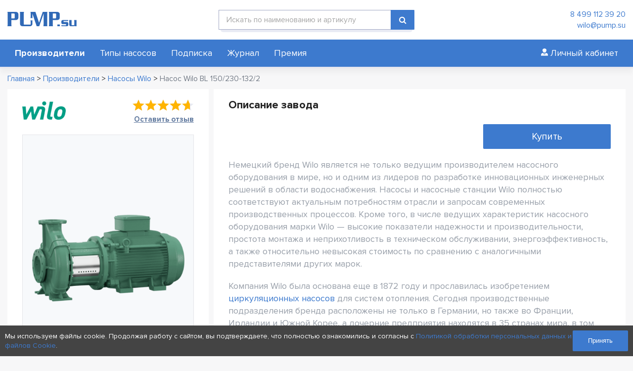

--- FILE ---
content_type: text/html; charset=UTF-8
request_url: https://pump.su/product/wilo-bl-150-230-132-2/
body_size: 16694
content:
<!DOCTYPE html>
<html lang="ru" >
<head>
<meta charset="UTF-8"/>
<meta http-equiv="X-UA-Compatible" content="IE=edge"/>
<meta name="viewport" content="width=device-width, initial-scale=1"/>

<title>Консольно-моноблочные насосы Wilo BL 150/230-132/2 | PUMP.su</title>
<meta name="description" content="Насосы из чугуна Wilo BL 150/230-132/2 с характеристиками P = 132кВт, Q = от 98,5 м3/ч до 950 м3/ч, H = от 39,9 м до 75,2 м"/>
<meta name="keywords" content="консольно, моноблочные, насосы, wilo, BL, чугун" />

<meta property="og:type" content="website" />
<meta property="og:site_name" content="PUMP.su"/>
<meta property="og:url" content="https://pump.su/product/wilo-bl-150-230-132-2/" />
<meta property="og:title" content="Консольно-моноблочные насосы Wilo BL 150/230-132/2 | PUMP.su" />
<meta property="og:description" content="Насосы из чугуна Wilo BL 150/230-132/2 с характеристиками P = 132кВт, Q = от 98,5 м3/ч до 950 м3/ч, H = от 39,9 м до 75,2 м" />
<meta property="og:image" content="https://pump.su/wp-content/uploads/2020/07/pump.su-wilo-bl-2.png" />
<meta name="twitter:image" content="https://pump.su/wp-content/uploads/2020/07/pump.su-wilo-bl-2.png" />
<meta name="twitter:card" content="summary_large_image" />
<meta name="twitter:site" content="@pump.su" />
<meta name="twitter:creator" content="@m2wma.ru" />
<meta name="twitter:title" content="Консольно-моноблочные насосы Wilo BL 150/230-132/2 | PUMP.su" />
<meta name="twitter:description" content="Насосы из чугуна Wilo BL 150/230-132/2 с характеристиками P = 132кВт, Q = от 98,5 м3/ч до 950 м3/ч, H = от 39,9 м до 75,2 м" />

    <link rel="apple-touch-icon" sizes="180x180" href="/apple-touch-icon.png"/>
    <link rel="icon" type="image/png" sizes="32x32" href="/favicon-32x32.png"/>
    <link rel="icon" type="image/png" sizes="16x16" href="/favicon-16x16.png"/>
    <link rel="manifest" href="/site.webmanifest"/>
    <link rel="icon" type="image/svg+xml" href="/favicon.svg"/>
    <link rel="icon" type="image/x-icon" href="/favicon.ico"/>
    
    
<link href="https://pump.su/wp-content/themes/m2wma/css/font-awesome.min.css" rel="stylesheet" type="text/css"/>
<link href="https://pump.su/wp-content/themes/m2wma/css/adaptive.css" rel="stylesheet" type="text/css"/>
<link href="https://pump.su/wp-content/themes/m2wma/css/jquery.fancybox.css" rel="stylesheet" type="text/css"/>
<link href="https://pump.su/wp-content/themes/m2wma/style.css" rel="stylesheet" type="text/css"/>

<script type="text/javascript" src="https://pump.su/wp-content/themes/m2wma/js/jquery-3.4.1.min.js"></script>

<meta name='robots' content='max-image-preview:large' />
	<style>img:is([sizes="auto" i], [sizes^="auto," i]) { contain-intrinsic-size: 3000px 1500px }</style>
	<script type="text/javascript">
/* <![CDATA[ */
window._wpemojiSettings = {"baseUrl":"https:\/\/s.w.org\/images\/core\/emoji\/16.0.1\/72x72\/","ext":".png","svgUrl":"https:\/\/s.w.org\/images\/core\/emoji\/16.0.1\/svg\/","svgExt":".svg","source":{"concatemoji":"https:\/\/pump.su\/wp-includes\/js\/wp-emoji-release.min.js?ver=b5d41904565315d1d6bcd3bc07b044bf"}};
/*! This file is auto-generated */
!function(s,n){var o,i,e;function c(e){try{var t={supportTests:e,timestamp:(new Date).valueOf()};sessionStorage.setItem(o,JSON.stringify(t))}catch(e){}}function p(e,t,n){e.clearRect(0,0,e.canvas.width,e.canvas.height),e.fillText(t,0,0);var t=new Uint32Array(e.getImageData(0,0,e.canvas.width,e.canvas.height).data),a=(e.clearRect(0,0,e.canvas.width,e.canvas.height),e.fillText(n,0,0),new Uint32Array(e.getImageData(0,0,e.canvas.width,e.canvas.height).data));return t.every(function(e,t){return e===a[t]})}function u(e,t){e.clearRect(0,0,e.canvas.width,e.canvas.height),e.fillText(t,0,0);for(var n=e.getImageData(16,16,1,1),a=0;a<n.data.length;a++)if(0!==n.data[a])return!1;return!0}function f(e,t,n,a){switch(t){case"flag":return n(e,"\ud83c\udff3\ufe0f\u200d\u26a7\ufe0f","\ud83c\udff3\ufe0f\u200b\u26a7\ufe0f")?!1:!n(e,"\ud83c\udde8\ud83c\uddf6","\ud83c\udde8\u200b\ud83c\uddf6")&&!n(e,"\ud83c\udff4\udb40\udc67\udb40\udc62\udb40\udc65\udb40\udc6e\udb40\udc67\udb40\udc7f","\ud83c\udff4\u200b\udb40\udc67\u200b\udb40\udc62\u200b\udb40\udc65\u200b\udb40\udc6e\u200b\udb40\udc67\u200b\udb40\udc7f");case"emoji":return!a(e,"\ud83e\udedf")}return!1}function g(e,t,n,a){var r="undefined"!=typeof WorkerGlobalScope&&self instanceof WorkerGlobalScope?new OffscreenCanvas(300,150):s.createElement("canvas"),o=r.getContext("2d",{willReadFrequently:!0}),i=(o.textBaseline="top",o.font="600 32px Arial",{});return e.forEach(function(e){i[e]=t(o,e,n,a)}),i}function t(e){var t=s.createElement("script");t.src=e,t.defer=!0,s.head.appendChild(t)}"undefined"!=typeof Promise&&(o="wpEmojiSettingsSupports",i=["flag","emoji"],n.supports={everything:!0,everythingExceptFlag:!0},e=new Promise(function(e){s.addEventListener("DOMContentLoaded",e,{once:!0})}),new Promise(function(t){var n=function(){try{var e=JSON.parse(sessionStorage.getItem(o));if("object"==typeof e&&"number"==typeof e.timestamp&&(new Date).valueOf()<e.timestamp+604800&&"object"==typeof e.supportTests)return e.supportTests}catch(e){}return null}();if(!n){if("undefined"!=typeof Worker&&"undefined"!=typeof OffscreenCanvas&&"undefined"!=typeof URL&&URL.createObjectURL&&"undefined"!=typeof Blob)try{var e="postMessage("+g.toString()+"("+[JSON.stringify(i),f.toString(),p.toString(),u.toString()].join(",")+"));",a=new Blob([e],{type:"text/javascript"}),r=new Worker(URL.createObjectURL(a),{name:"wpTestEmojiSupports"});return void(r.onmessage=function(e){c(n=e.data),r.terminate(),t(n)})}catch(e){}c(n=g(i,f,p,u))}t(n)}).then(function(e){for(var t in e)n.supports[t]=e[t],n.supports.everything=n.supports.everything&&n.supports[t],"flag"!==t&&(n.supports.everythingExceptFlag=n.supports.everythingExceptFlag&&n.supports[t]);n.supports.everythingExceptFlag=n.supports.everythingExceptFlag&&!n.supports.flag,n.DOMReady=!1,n.readyCallback=function(){n.DOMReady=!0}}).then(function(){return e}).then(function(){var e;n.supports.everything||(n.readyCallback(),(e=n.source||{}).concatemoji?t(e.concatemoji):e.wpemoji&&e.twemoji&&(t(e.twemoji),t(e.wpemoji)))}))}((window,document),window._wpemojiSettings);
/* ]]> */
</script>
<style id='wp-emoji-styles-inline-css' type='text/css'>

	img.wp-smiley, img.emoji {
		display: inline !important;
		border: none !important;
		box-shadow: none !important;
		height: 1em !important;
		width: 1em !important;
		margin: 0 0.07em !important;
		vertical-align: -0.1em !important;
		background: none !important;
		padding: 0 !important;
	}
</style>
<link rel='stylesheet' id='wp-block-library-css' href='https://pump.su/wp-includes/css/dist/block-library/style.min.css?ver=b5d41904565315d1d6bcd3bc07b044bf' type='text/css' media='all' />
<style id='classic-theme-styles-inline-css' type='text/css'>
/*! This file is auto-generated */
.wp-block-button__link{color:#fff;background-color:#32373c;border-radius:9999px;box-shadow:none;text-decoration:none;padding:calc(.667em + 2px) calc(1.333em + 2px);font-size:1.125em}.wp-block-file__button{background:#32373c;color:#fff;text-decoration:none}
</style>
<style id='global-styles-inline-css' type='text/css'>
:root{--wp--preset--aspect-ratio--square: 1;--wp--preset--aspect-ratio--4-3: 4/3;--wp--preset--aspect-ratio--3-4: 3/4;--wp--preset--aspect-ratio--3-2: 3/2;--wp--preset--aspect-ratio--2-3: 2/3;--wp--preset--aspect-ratio--16-9: 16/9;--wp--preset--aspect-ratio--9-16: 9/16;--wp--preset--color--black: #000000;--wp--preset--color--cyan-bluish-gray: #abb8c3;--wp--preset--color--white: #ffffff;--wp--preset--color--pale-pink: #f78da7;--wp--preset--color--vivid-red: #cf2e2e;--wp--preset--color--luminous-vivid-orange: #ff6900;--wp--preset--color--luminous-vivid-amber: #fcb900;--wp--preset--color--light-green-cyan: #7bdcb5;--wp--preset--color--vivid-green-cyan: #00d084;--wp--preset--color--pale-cyan-blue: #8ed1fc;--wp--preset--color--vivid-cyan-blue: #0693e3;--wp--preset--color--vivid-purple: #9b51e0;--wp--preset--gradient--vivid-cyan-blue-to-vivid-purple: linear-gradient(135deg,rgba(6,147,227,1) 0%,rgb(155,81,224) 100%);--wp--preset--gradient--light-green-cyan-to-vivid-green-cyan: linear-gradient(135deg,rgb(122,220,180) 0%,rgb(0,208,130) 100%);--wp--preset--gradient--luminous-vivid-amber-to-luminous-vivid-orange: linear-gradient(135deg,rgba(252,185,0,1) 0%,rgba(255,105,0,1) 100%);--wp--preset--gradient--luminous-vivid-orange-to-vivid-red: linear-gradient(135deg,rgba(255,105,0,1) 0%,rgb(207,46,46) 100%);--wp--preset--gradient--very-light-gray-to-cyan-bluish-gray: linear-gradient(135deg,rgb(238,238,238) 0%,rgb(169,184,195) 100%);--wp--preset--gradient--cool-to-warm-spectrum: linear-gradient(135deg,rgb(74,234,220) 0%,rgb(151,120,209) 20%,rgb(207,42,186) 40%,rgb(238,44,130) 60%,rgb(251,105,98) 80%,rgb(254,248,76) 100%);--wp--preset--gradient--blush-light-purple: linear-gradient(135deg,rgb(255,206,236) 0%,rgb(152,150,240) 100%);--wp--preset--gradient--blush-bordeaux: linear-gradient(135deg,rgb(254,205,165) 0%,rgb(254,45,45) 50%,rgb(107,0,62) 100%);--wp--preset--gradient--luminous-dusk: linear-gradient(135deg,rgb(255,203,112) 0%,rgb(199,81,192) 50%,rgb(65,88,208) 100%);--wp--preset--gradient--pale-ocean: linear-gradient(135deg,rgb(255,245,203) 0%,rgb(182,227,212) 50%,rgb(51,167,181) 100%);--wp--preset--gradient--electric-grass: linear-gradient(135deg,rgb(202,248,128) 0%,rgb(113,206,126) 100%);--wp--preset--gradient--midnight: linear-gradient(135deg,rgb(2,3,129) 0%,rgb(40,116,252) 100%);--wp--preset--font-size--small: 13px;--wp--preset--font-size--medium: 20px;--wp--preset--font-size--large: 36px;--wp--preset--font-size--x-large: 42px;--wp--preset--spacing--20: 0.44rem;--wp--preset--spacing--30: 0.67rem;--wp--preset--spacing--40: 1rem;--wp--preset--spacing--50: 1.5rem;--wp--preset--spacing--60: 2.25rem;--wp--preset--spacing--70: 3.38rem;--wp--preset--spacing--80: 5.06rem;--wp--preset--shadow--natural: 6px 6px 9px rgba(0, 0, 0, 0.2);--wp--preset--shadow--deep: 12px 12px 50px rgba(0, 0, 0, 0.4);--wp--preset--shadow--sharp: 6px 6px 0px rgba(0, 0, 0, 0.2);--wp--preset--shadow--outlined: 6px 6px 0px -3px rgba(255, 255, 255, 1), 6px 6px rgba(0, 0, 0, 1);--wp--preset--shadow--crisp: 6px 6px 0px rgba(0, 0, 0, 1);}:where(.is-layout-flex){gap: 0.5em;}:where(.is-layout-grid){gap: 0.5em;}body .is-layout-flex{display: flex;}.is-layout-flex{flex-wrap: wrap;align-items: center;}.is-layout-flex > :is(*, div){margin: 0;}body .is-layout-grid{display: grid;}.is-layout-grid > :is(*, div){margin: 0;}:where(.wp-block-columns.is-layout-flex){gap: 2em;}:where(.wp-block-columns.is-layout-grid){gap: 2em;}:where(.wp-block-post-template.is-layout-flex){gap: 1.25em;}:where(.wp-block-post-template.is-layout-grid){gap: 1.25em;}.has-black-color{color: var(--wp--preset--color--black) !important;}.has-cyan-bluish-gray-color{color: var(--wp--preset--color--cyan-bluish-gray) !important;}.has-white-color{color: var(--wp--preset--color--white) !important;}.has-pale-pink-color{color: var(--wp--preset--color--pale-pink) !important;}.has-vivid-red-color{color: var(--wp--preset--color--vivid-red) !important;}.has-luminous-vivid-orange-color{color: var(--wp--preset--color--luminous-vivid-orange) !important;}.has-luminous-vivid-amber-color{color: var(--wp--preset--color--luminous-vivid-amber) !important;}.has-light-green-cyan-color{color: var(--wp--preset--color--light-green-cyan) !important;}.has-vivid-green-cyan-color{color: var(--wp--preset--color--vivid-green-cyan) !important;}.has-pale-cyan-blue-color{color: var(--wp--preset--color--pale-cyan-blue) !important;}.has-vivid-cyan-blue-color{color: var(--wp--preset--color--vivid-cyan-blue) !important;}.has-vivid-purple-color{color: var(--wp--preset--color--vivid-purple) !important;}.has-black-background-color{background-color: var(--wp--preset--color--black) !important;}.has-cyan-bluish-gray-background-color{background-color: var(--wp--preset--color--cyan-bluish-gray) !important;}.has-white-background-color{background-color: var(--wp--preset--color--white) !important;}.has-pale-pink-background-color{background-color: var(--wp--preset--color--pale-pink) !important;}.has-vivid-red-background-color{background-color: var(--wp--preset--color--vivid-red) !important;}.has-luminous-vivid-orange-background-color{background-color: var(--wp--preset--color--luminous-vivid-orange) !important;}.has-luminous-vivid-amber-background-color{background-color: var(--wp--preset--color--luminous-vivid-amber) !important;}.has-light-green-cyan-background-color{background-color: var(--wp--preset--color--light-green-cyan) !important;}.has-vivid-green-cyan-background-color{background-color: var(--wp--preset--color--vivid-green-cyan) !important;}.has-pale-cyan-blue-background-color{background-color: var(--wp--preset--color--pale-cyan-blue) !important;}.has-vivid-cyan-blue-background-color{background-color: var(--wp--preset--color--vivid-cyan-blue) !important;}.has-vivid-purple-background-color{background-color: var(--wp--preset--color--vivid-purple) !important;}.has-black-border-color{border-color: var(--wp--preset--color--black) !important;}.has-cyan-bluish-gray-border-color{border-color: var(--wp--preset--color--cyan-bluish-gray) !important;}.has-white-border-color{border-color: var(--wp--preset--color--white) !important;}.has-pale-pink-border-color{border-color: var(--wp--preset--color--pale-pink) !important;}.has-vivid-red-border-color{border-color: var(--wp--preset--color--vivid-red) !important;}.has-luminous-vivid-orange-border-color{border-color: var(--wp--preset--color--luminous-vivid-orange) !important;}.has-luminous-vivid-amber-border-color{border-color: var(--wp--preset--color--luminous-vivid-amber) !important;}.has-light-green-cyan-border-color{border-color: var(--wp--preset--color--light-green-cyan) !important;}.has-vivid-green-cyan-border-color{border-color: var(--wp--preset--color--vivid-green-cyan) !important;}.has-pale-cyan-blue-border-color{border-color: var(--wp--preset--color--pale-cyan-blue) !important;}.has-vivid-cyan-blue-border-color{border-color: var(--wp--preset--color--vivid-cyan-blue) !important;}.has-vivid-purple-border-color{border-color: var(--wp--preset--color--vivid-purple) !important;}.has-vivid-cyan-blue-to-vivid-purple-gradient-background{background: var(--wp--preset--gradient--vivid-cyan-blue-to-vivid-purple) !important;}.has-light-green-cyan-to-vivid-green-cyan-gradient-background{background: var(--wp--preset--gradient--light-green-cyan-to-vivid-green-cyan) !important;}.has-luminous-vivid-amber-to-luminous-vivid-orange-gradient-background{background: var(--wp--preset--gradient--luminous-vivid-amber-to-luminous-vivid-orange) !important;}.has-luminous-vivid-orange-to-vivid-red-gradient-background{background: var(--wp--preset--gradient--luminous-vivid-orange-to-vivid-red) !important;}.has-very-light-gray-to-cyan-bluish-gray-gradient-background{background: var(--wp--preset--gradient--very-light-gray-to-cyan-bluish-gray) !important;}.has-cool-to-warm-spectrum-gradient-background{background: var(--wp--preset--gradient--cool-to-warm-spectrum) !important;}.has-blush-light-purple-gradient-background{background: var(--wp--preset--gradient--blush-light-purple) !important;}.has-blush-bordeaux-gradient-background{background: var(--wp--preset--gradient--blush-bordeaux) !important;}.has-luminous-dusk-gradient-background{background: var(--wp--preset--gradient--luminous-dusk) !important;}.has-pale-ocean-gradient-background{background: var(--wp--preset--gradient--pale-ocean) !important;}.has-electric-grass-gradient-background{background: var(--wp--preset--gradient--electric-grass) !important;}.has-midnight-gradient-background{background: var(--wp--preset--gradient--midnight) !important;}.has-small-font-size{font-size: var(--wp--preset--font-size--small) !important;}.has-medium-font-size{font-size: var(--wp--preset--font-size--medium) !important;}.has-large-font-size{font-size: var(--wp--preset--font-size--large) !important;}.has-x-large-font-size{font-size: var(--wp--preset--font-size--x-large) !important;}
:where(.wp-block-post-template.is-layout-flex){gap: 1.25em;}:where(.wp-block-post-template.is-layout-grid){gap: 1.25em;}
:where(.wp-block-columns.is-layout-flex){gap: 2em;}:where(.wp-block-columns.is-layout-grid){gap: 2em;}
:root :where(.wp-block-pullquote){font-size: 1.5em;line-height: 1.6;}
</style>
</head>
<body data-rsssl=1 id="top" class="">
    <div id="header" class="bg-white mg-bt-10 clr box-shadow relative">
        <div class="m-wrap">
            <div class="row clr">
                <div class="flex flex-mid space-between">
                    <div class="bl-deck-3 bl-tab-15 bl-mob-8 logo-block box pad-tb-20 ln-h-1">
                        <a href="/" class="logo inline-block v-middle"><img src="https://pump.su/wp-content/themes/m2wma/img/logo.svg" alt="логотип"/></a>
                    </div>

                    <div class="mob-nav bl-deck-2 bl-tab-2 bl-mob-4 clr box mob-show">
                        <button type="button" class="nav-open flex-mid fl-right" data-href="#mobile-menu">
                            <div class="mn-lines">
                                <span class="mn-line animate"></span>
                                <span class="mn-line animate"></span>
                                <span class="mn-line animate"></span>
                            </div>
                        </button>
                    </div>

                    <div class="bl-deck-4 box pad-tb-20 mob-hide">
                        <form id="searchform" class="searchbox_form" autocomplete="on" action="https://pump.su" method="get">
    <div class="clr ico-field input-wrapper relative">
        <input type="text" name="s" id="search_box" value="" placeholder="Искать по наименованию и артикулу"/>
                <button type="submit" class="fa fa-search button"></button>
    </div>
</form>                    </div>

                    <div class="contacts bl-deck-3 bl-tab-5 mob-hide box pad-tb-15 text-right nowrap">
                        <a href="tel:84991123920" class="block">8 499 112 39 20</a><a href="mailto:wilo@pump.su" class="block">wilo@pump.su</a>                    </div>
                </div>
            </div>
        </div>
    
        <div id="mobile-menu" class="bg-card menu-block animate">
            <div class="m-wrap">
                <div class="flex flex-center flex-wrap space-between">
                    <ul id="menu-main-menu" class="line-menu menu menu-scroll text-white f-18"><li id="menu-item-18692" class="bold menu-item menu-item-type-post_type menu-item-object-page menu-item-18692"><a href="https://pump.su/catalog/">Производители</a></li>
<li id="menu-item-34564" class="menu-item menu-item-type-post_type menu-item-object-page menu-item-34564"><a href="https://pump.su/nasos-type/">Типы насосов</a></li>
<li id="menu-item-18704" class="menu-item menu-item-type-post_type menu-item-object-page menu-item-18704"><a href="https://pump.su/business/">Подписка</a></li>
<li id="menu-item-18693" class="menu-item menu-item-type-taxonomy menu-item-object-category menu-item-18693"><a href="https://pump.su/journal/">Журнал</a></li>
<li id="menu-item-46378" class="menu-item menu-item-type-post_type menu-item-object-page menu-item-46378"><a href="https://pump.su/awards/">Премия</a></li>
</ul>                    <div class="account-btn nowrap box pad-tb-5 f-18">
                        <a href="/account/" class="head_login inline-block pad-tb-5 text-white"><img src="https://pump.su/wp-content/themes/m2wma/img/useric-w.svg"/> <span>Личный кабинет</span></a>
                    </div>
                    <div class="mob-show box mg-bt-15"><form id="searchform" class="searchbox_form" autocomplete="on" action="https://pump.su" method="get">
    <div class="clr ico-field input-wrapper relative">
        <input type="text" name="s" id="search_box" value="" placeholder="Искать по наименованию и артикулу"/>
                <button type="submit" class="fa fa-search button"></button>
    </div>
</form></div>
                </div>
            </div>
        </div>
    </div>
    <div class="breadcrumb m-wrap mg-bt-10" itemscope="" itemtype="http://schema.org/BreadcrumbList"><span itemprop="itemListElement" itemscope itemtype="https://schema.org/ListItem"><a href="/" title="Главная" itemprop="item"><span itemprop="name">Главная</span></a><meta itemprop="position" content="1" /></span><span class="sep">  >  </span><span itemprop="itemListElement" itemscope itemtype="https://schema.org/ListItem"><a href="/catalog/" title="Производители" itemprop="item"><span itemprop="name">Производители</span></a><meta itemprop="position" content="2" /></span><span class="sep">  >  </span><span itemprop="itemListElement" itemscope itemtype="https://schema.org/ListItem"><a href="https://pump.su/catalog/wilo/" itemprop="item"><span itemprop="name">Насосы Wilo</span></a><meta itemprop="position" content="3" /></span><span class="sep">  >  </span><span itemprop="itemListElement" itemscope itemtype="https://schema.org/ListItem"><span class="text-l-grey2" itemprop="name">Насос Wilo BL 150/230-132/2</span><meta itemprop="position" content="4" /></span></div>
<div id="content" class="m-wrap flex flex-wrap">
    <div class="sidebar left-side bl-deck-4 flex">
            <div class="plitka_ct h-100">
        <div class="flex flex-wrap flex-center space-between mg-bt-20">
            <a href="https://pump.su/catalog/wilo/"><img src="https://pump.su/wp-content/uploads/2020/08/pump.su-calpeda-logobig-88x37.png" alt="Производитель насосов Wilo" title="Производитель насосов Wilo"/></a>
                <div class="rating alignright clr">
            <div class="stars mg-bt-5"><div class="rank" style="width: 93.571428571428%;"></div></div>
            <div class="text-right"><a href="#" m2modal="#reviews-modal" class="filter_prod_link underline">Оставить отзыв</a></div>
        </div>
        </div>
        
        <div class="img_single_ct">	
            <img src="https://pump.su/wp-content/uploads/2020/07/pump.su-wilo-bl-2-430x250.png" alt="Купить насос Wilo BL 150/230-132/2" title="Купить насос Wilo BL 150/230-132/2"/>
        </div>
        
                    <p class="text-l-grey">Артикул: 2457552</p>
                <h1>Wilo BL 150/230-132/2</h1>
        
        <div class="single_params_list f-18">
            <div class="single_params_list_item">Производитель: <span class="text-l-grey2">Wilo</span></div>
			            <div class="single_params_list_item">Модель: <a href="https://pump.su/product-tag/wilo-bl/">Консольно-моноблочные насосы Wilo BL</a></div>
                                    <div class="single_params_list_item">Страна: <span class="text-l-grey2">Германия</span></div>
                        <h4>Характеристики</h4>
                        <div class="single_params_list_item">Производительность: <span class="text-l-grey2">от 98.5 до 950 м³/ч</span></div>
                                    <div class="single_params_list_item">Напор: <span class="text-l-grey2">от 39.9 до 75.2 м</span></div>
                                    <div class="single_params_list_item">Мощность двигателя: <span class="text-l-grey2">132 кВт</span></div>
                                    <div class="single_params_list_item">Класс защиты электродвигателя: <span class="text-l-grey2">IP55</span></div>
                                    <div class="single_params_list_item">Класс эффективности электродвигателя: <span class="text-l-grey2">IE2</span></div>
                        
            <div class="single_params_list_item">Напряжение: <span class="text-l-grey2">3~ (трёхфазный ток)</span></div>
            
                        <div class="single_params_list_item">Количество оборотов: <span class="text-l-grey2">2900 об/мин</span></div>
                                    <div class="single_params_list_item">Материал корпуса: <span class="text-l-grey2">Чугун</span></div>
                                            <div class="single_params_list_item">Тип насоса:
                                                            <a href="https://pump.su/nasos-type/konsolno-monoblochnye-nasosy/">Консольно-моноблочные насосы</a>, <a href="https://pump.su/nasos-type/poverhnostnye-nasosy/">Поверхностные насосы</a>                    </div>
                                    <div class="single_params_list_item">Присоединение на стороне всасывания: <span class="text-l-grey2">DN200</span></div>
                                    <div class="single_params_list_item">Присоединение с напорной стороны: <span class="text-l-grey2">DN150</span></div>
                        
            <div class="single_params_list_item">Жидкость: <span class="text-l-grey2">Вода</span></div>
            <div class="single_params_list_item">Тип перекачиваемой жидкости: <span class="text-l-grey2">чистая, не взрывоопасная, не агрессивная в отношении материалов насоса, без абразивных примесей</span></div>
            
                        <div class="single_params_list_item">Температура перекачиваемой жидкости: <span class="text-l-grey2">от -20 до 140 °C</span></div>
                                    <div class="single_params_list_item">Вес: <span class="text-l-grey2">1202 кг</span></div>
                                    <div class="single_params_list_item">Тип соединения: <span class="text-l-grey2">Фланец</span></div>
                        <br />
            <div class="single_params_list_item">Область применения: <span class="text-l-grey2">Строительство, Промышленность, Сельское хозяйство и ирригация, Жилые и офисные здания</span></div>
        </div>
    </div>
    <div class="formcbzak w-100">
<form class="clr plitka_ct" action="feedback" method="POST" enctype="multipart/form-data" name="main-form-1" id="main-form-1" onsubmit="return false">
    <h3 class="mg-bt-0">Оставить заявку</h3>
    <br />
    <div class="labeled_select input-wrapper relative bg-white mg-bt-20">
        <input type="text" name="name" id="main-name-1" placeholder="" required=""/>
        <label class="placeholder" for="main-name-1">Ваше Имя</label>
    </div>
    
    <div class="labeled_select input-wrapper relative bg-white mg-bt-20">
        <input type="text" name="phone" id="main-phone-1" placeholder="" required=""/>
        <label class="placeholder" for="main-phone-1">Ваш Телефон</label>
    </div>
    
    <div class="labeled_select input-wrapper relative bg-white mg-bt-20">
        <input type="text" name="email" id="main-email-1" placeholder="" required=""/>
        <label class="placeholder" for="main-email-1">Ваш email</label>
    </div>
    
    <input type="hidden" name="url" value="https://pump.su/product/wilo-bl-150-230-132-2/"/>
    <input type="hidden" name="user_id" value="6"/>    <input type="hidden" name="cat_id" value="19"/>            <input type="hidden" name="product_id" value="21551"/>
        <div class="privacy clr mg-bt-15 small text-l-grey">
    <input class="hidden" type="checkbox" name="agreement" value="1" id="agreement-1" checked=""/>
    <label for="agreement-1">Заполняя форму я даю своё <a href="/privacy/" target="blank" class="underline">Согласие на Обработку персональных данных</a>, в соответствии с Федеральном законом от 27.07.2006 года № 152-Ф3 «О персональных данных».</label>
</div>    <input type="submit" value="Оставить заявку" class="button mg-bt-15 w-100"/>
    <div class="log-text text-center"></div>
</form>
</div>
</div>    
    <div class="bl-deck-8 flex flex-wrap">
        <div class="plitka_ct">

            <div class="plitka_h_ct">
                                <h2>Описание завода</h2>
            </div>

                            <div class="video-block flex">
                    <div class="single_video_item lazy bord-r-5 overflow relative mg-bt-20 bl-deck-8 bl-tab-8" action="lazyvideo" data-frame="https://youtu.be/k-2fhHKEw3A">
                    </div>
                    <a href="#" m2modal="#single-modal" class="single_zavod_bg bl-deck-4 bl-tab-4 bord-r-5 button mg-bt-20 f-20 text-white flex flex-center flex-content-center">Купить</a><div id="single-modal" class="m2-modal">
                    <div class="table-cell">
                        <div class="mod-container thin-scrollbar animate">
                            <div class="row clr">
                                <div class="fa fa-times close"></div>
                            </div>
                            <div class="box clr">
                                <b class="h4">Где купить</b>
                                <div class="clr">
                                    <a external-proizvoditel="19" class="company_item bg-l-grey relative clr" href="https://km-pumps.ru/" target="_blank">
                                        <div class="flex flex-wrap flex-center">
                                            <div class="company_logo_ct bl-deck-7 box">
                                                <img class="company_logo" src="https://pump.su/wp-content/uploads/2024/01/logo7751201666.png"/>
                                            </div>
                                            <div class="bl-deck-5 box">
                                                <div class="company_item_name text-l-grey2">ООО "КМ-Насосы"</div>
                                                <div class="company_item_link text-special">km-pumps.ru</div>
                                            </div>
                                        </div>
                                    </a>
                                </div>
                                
                                <b class="h4 mg-bt-0">Оставить заявку</b>
                                <form class="clr pad-tb-15" action="feedback" method="POST" enctype="multipart/form-data" name="modal-form" id="modal-form">
                                    <div class="clr">
                                       <input type="text" id="single-name" name="name" required=""/>
                                       <label class="placeholder" for="single-name">Ваше Имя</label>
                                    </div>
                                    <div class="clr">
                                       <input type="text" id="single-phone" name="phone" required=""/>
                                       <label class="placeholder" for="single-phone">Ваш Телефон</label>
                                    </div>
                                    <div class="clr">
                                       <input type="text" id="single-email" name="email" required=""/>
                                       <label class="placeholder" for="single-email">Ваш email</label>
                                    </div>
                                    <input type="hidden" name="url" value="https://pump.su/product/wilo-bl-150-230-132-2/"/>
                                    <input type="hidden" name="user_id" value="6"/>
                                    <input type="hidden" name="cat_id" value="19"/>
                                    <input type="hidden" name="product_id" value="21551"/>
                                    <div class="clr">
                                        <div class="privacy clr mg-bt-15 small text-l-grey">
    <input class="hidden" type="checkbox" name="agreement" value="1" id="agreement-2" checked=""/>
    <label for="agreement-2">Заполняя форму я даю своё <a href="/privacy/" target="blank" class="underline">Согласие на Обработку персональных данных</a>, в соответствии с Федеральном законом от 27.07.2006 года № 152-Ф3 «О персональных данных».</label>
</div>
                                        <button type="submit" class="button mg-bt-10 w-100">Оставить заявку</button>
                                    </div>
                                    <div class="log-text small bold box clr"></div>
                                </form>
                            </div>
                        </div>
                        <div class="overlay"></div>
                    </div>
                </div>                </div>
            
            <div class="text-l-grey f-18">
                <p>Немецкий бренд Wilo является не только ведущим производителем насосного оборудования в мире, но и одним из лидеров по разработке инновационных инженерных решений в области водоснабжения. Насосы и насосные станции Wilo полностью соответствуют актуальным потребностям отрасли и запросам современных производственных процессов. Кроме того, в числе ведущих характеристик насосного оборудования марки Wilo — высокие показатели надежности и производительности, простота монтажа и неприхотливость в техническом обслуживании, энергоэффективность, а также относительно невысокая стоимость по сравнению с аналогичными представителями других марок.<p>
Компания Wilo была основана еще в 1872 году и прославилась изобретением <a href="https://pump.su/nasos-type/cirkulyacionnye-nasosy/">циркуляционных насосов</a> для систем отопления. Сегодня производственные подразделения бренда расположены не только в Германии, но также во Франции, Ирландии и Южной Корее, а дочерние предприятия находятся в 35 странах мира, в том числе и в России. Ведущее направление деятельности ООО «ВИЛО РУС» — производство высокотехнологичного насосного оборудования для систем водоснабжения, отопления, кондиционирования и вентиляции, фекальных, канализационных, погружных насосов, инновационных решений для бассейнов и аквапарков и пр.</p>
            </div>
            
        </div>
        
            <div class="plitka_ct">
        <div class="reviews clr">
            <div class="plitka_h_ct flex flex-center space-between mob-block">
                <h2>Отзывы о производителе</h2>
                <a href="/reviews/?proizv_review=19" class="underline f-18">Все отзывы</a>
            </div>
            <div class="row clr">
                <div class="flex flex-wrap mob-block">
                                                <div class="bl-deck-4 box mg-bt-20">
                            <div class="review comment">
    <div class="clr">
                    <a href="https://pump.su/catalog/wilo/"><img class="review_logo" src="https://pump.su/wp-content/uploads/2020/08/pump.su-calpeda-logobig-88x37.png" /></a>
                        <div class="pad-tb-10 rating">
            <div class="stars"><div class="rank" style="width: 100%;"></div></div>
        </div>
    </div>
    <div class="comment-text">
        <div class="comment-meta commentmetadata mg-bt-10 flex flex-wrap flex-center space-between">
            <div class="name">Алексей Ивлиев</div>
            <div class="text-l-grey">
                18.04.2020            </div>
        </div>
        <div class="review-text text-l-grey f-18">
            <p>Сходу могу сказать, что с выбором насоса не ошиблись. Заказывали...</p>        </div>
    </div>
</div>                            </div>
                                                <div class="bl-deck-4 box mg-bt-20">
                            <div class="review comment">
    <div class="clr">
                    <a href="https://pump.su/catalog/wilo/"><img class="review_logo" src="https://pump.su/wp-content/uploads/2020/08/pump.su-calpeda-logobig-88x37.png" /></a>
                        <div class="pad-tb-10 rating">
            <div class="stars"><div class="rank" style="width: 100%;"></div></div>
        </div>
    </div>
    <div class="comment-text">
        <div class="comment-meta commentmetadata mg-bt-10 flex flex-wrap flex-center space-between">
            <div class="name">*TaTaRiN*</div>
            <div class="text-l-grey">
                18.06.2020            </div>
        </div>
        <div class="review-text text-l-grey f-18">
            <p>В качестве достоинств хочу отметить автоматическое управление,...</p>        </div>
    </div>
</div>                            </div>
                                                <div class="bl-deck-4 box mg-bt-20">
                            <div class="review comment">
    <div class="clr">
                    <a href="https://pump.su/catalog/wilo/"><img class="review_logo" src="https://pump.su/wp-content/uploads/2020/08/pump.su-calpeda-logobig-88x37.png" /></a>
                        <div class="pad-tb-10 rating">
            <div class="stars"><div class="rank" style="width: 80%;"></div></div>
        </div>
    </div>
    <div class="comment-text">
        <div class="comment-meta commentmetadata mg-bt-10 flex flex-wrap flex-center space-between">
            <div class="name">Polesye</div>
            <div class="text-l-grey">
                12.09.2022            </div>
        </div>
        <div class="review-text text-l-grey f-18">
            <p>Столько было разговоров про немецкое качество ? На деле все проще:...</p>        </div>
    </div>
</div>                            </div>
                                    </div>
            </div>
        </div>
    </div>

<div id="reviews-modal" class="m2-modal">
    <div class="table-cell">
        <div class="mod-container animate bg-white bord-r-10">
            <div class="row clr mod-header">
                <div class="close fa fa-times"></div>
            </div>
            <div class="box clr">
                <div class="text-center">
                    <b class="h3">Оставьте отзыв о производителе</b>
                    <p>Вы можете написать отзыв о производителе <br />и мы обязательно опубликуем его на сайте</p>
                </div>
                <form class="clr v-section" action="feedback" method="POST" enctype="multipart/form-data" name="modal-review-form" id="modal-review-form">

                    <input type="text" name="name" placeholder="Имя" required=""/>
                    <textarea name="review" placeholder="Текст отзыва" required="" rows="5"></textarea>
                    <div class="comment-rating f-16 text-center">
                        <p>Оцените насколько Вы остались довольны</p>
                        <div class="stars rating-check relative aligncenter mg-bt-20">
                            <input id="rev-rank-1" class="hidden" name="rating" type="radio" value="1"/>
                            <label for="rev-rank-1" class="rank absolute" style="width: 20%;z-index: 5;"></label>
                            <input id="rev-rank-2" class="hidden" name="rating" type="radio" value="2"/>
                            <label for="rev-rank-2" class="rank absolute" style="width: 40%;z-index: 4;"></label>
                            <input id="rev-rank-3" class="hidden" name="rating" type="radio" value="3"/>
                            <label for="rev-rank-3" class="rank absolute" style="width: 60%;z-index: 3;"></label>
                            <input id="rev-rank-4" class="hidden" name="rating" type="radio" value="4"/>
                            <label for="rev-rank-4" class="rank absolute" style="width: 80%;z-index: 2;"></label>
                            <input id="rev-rank-5" class="hidden" name="rating" type="radio" value="5" checked="checked"/>
                            <label for="rev-rank-5" class="rank absolute" style="width: 100%;z-index: 1;"></label>
                        </div>
                    </div>
                                            <input type="hidden" name="proizv_id" value="19" placeholder="Производитель"/>
                                        <div class="clr text-center">
                        <label class="agreement f-16">Отправляя данные, вы соглашаетесь с <a href="https://pump.su/privacy/" title="Политика конфиденциальности">политикой конфиденциальности</a>.</label>
                        <br />
                        <br />
                        <button type="submit" class="button btn-grad mg-bt-15">Отправить отзыв</button>
                        <div class="log-text"></div>
                    </div>
                </form>
            </div>
        </div>
        <div class="overlay"></div>
    </div>
</div>        
        <div class="plitka_ct">
            <form class="form-quick w-100 clr bg-l-grey pad-tb-15 box formcbzak mg-bt-30" action="feedback" method="POST" enctype="multipart/form-data" name="quick-form-2" id="quick-form-2" onsubmit="return false">
    <div class="flex flex-center flex-wrap">
    <div class="field-block box">
        <div class="labeled_select input-wrapper relative bg-white mg-bt-20">
            <input type="text" name="name" id="main-name-2" placeholder="" required=""/>
            <label class="placeholder" for="main-name-2">Ваше Имя</label>
        </div>
    </div>
    <div class="field-block box">
        <div class="labeled_select input-wrapper relative bg-white mg-bt-20">
            <input type="text" name="phone" id="main-phone-2" placeholder="" required=""/>
            <label class="placeholder" for="main-phone-2">Ваш Телефон</label>
        </div>
    </div>
    <div class="button-block box">
        <input type="submit" value="Оставить заявку" class="button mg-bt-15"/>
    </div>
    </div>
    <div class="clr box">
        <input type="hidden" name="url" value="https://pump.su/product/wilo-bl-150-230-132-2/"/>
        <input type="hidden" name="user_id" value="6"/>        <input type="hidden" name="cat_id" value="19"/>                    <input type="hidden" name="product_id" value="21551"/>
                <div class="privacy clr mg-bt-15 small text-l-grey">
    <input class="hidden" type="checkbox" name="agreement" value="1" id="agreement-2" checked=""/>
    <label for="agreement-2">Заполняя форму я даю своё <a href="/privacy/" target="blank" class="underline">Согласие на Обработку персональных данных</a>, в соответствии с Федеральном законом от 27.07.2006 года № 152-Ф3 «О персональных данных».</label>
</div>    </div>
    <div class="clr box log-text"></div>
</form>
            <div class="plitka_h_ct">
                <h2>Описание насоса</h2>
            </div>
            <div class="content text-l-grey f-18 clr">
                <p>Благодаря простоте конструкции <a href="https://pump.su/nasos-type/odnostupenchatye-nasosy/">одноступенчатые насосы</a> характеризуются высокой степенью надежности, они неприхотливы в техническом сервисе, имеют длительный срок эксплуатации и бесперебойно работают даже в сложных условиях. Это наиболее обширная группа насосного оборудования, представленная на рынке в большом ассортименте моделей и версий с различными техническими особенностями и функциональными возможностями. <a href="https://pump.su/nasos-type/odnostupenchatye-nasosy/">Одноступенчатые насосы</a> работают в металлургической, нефтяной, химической и пищевой промышленности, эксплуатируется в сфере ЖКХ и сельскохозяйственной отрасли, применяется для решения бытовых задач и реализации специализированных процессов в области малого бизнеса.</p>
<p>
Серийные стандартные версии <a href="https://pump.su/nasos-type/odnostupenchatye-nasosy/">одноступенчатых насосов</a> предназначены для перекачки чистой воды в широком температурном диапазоне или жидкостей с небольшой долей загрязнения. Кроме того, производители предлагают специализированные версии насосов данной разновидности могут работать с грязными и химически-агрессивными жидкостями, нефтепродуктами, промышленными маслами, отходами промышленной деятельности, сельскохозяйственной отрасли и быта.</p>
            </div>
        </div>
    </div>
</div>

<div class="m-wrap">
            <div class="plitka_ct">
            <div class="plitka_h_ct">
                <h2>Где купить</h2>
            </div>
            <a external-proizvoditel="19" class="company_item bg-l-grey relative" href="https://km-pumps.ru/" target="_blank">
                    <div class="premium_ct flex mob-block f-18">
                        <div class="premium_left">
                            <div class="company_logo_ct flex flex-center">
                                <img class="company_logo" src="https://pump.su/wp-content/uploads/2024/01/logo7751201666.png"/>
                            </div>
                            <div class="company_item_name_link">
                                <div class="company_item_name text-l-grey2">ООО "КМ-Насосы"</div>
                                <div class="company_item_link">km-pumps.ru</div>
                            </div>
                        </div>
                        <div class="premium_right text-l-grey2">
                            <p>Проконсультируем в вопросах эксплуатации и обслуживания насосного оборудования. Цель нашей компании — создание надежных, взаимовыгодных и долгосрочных отношений с нашими партнерами.</p>
                        </div>
                    </div>
                    <img class="company_arrow" src="https://pump.su/wp-content/themes/m2wma/img/arrow3.svg"/>
            </a>
        </div>
        
            <div id="dop-content" class="plitka_ct text-l-grey f-18 clr">
        <p><img class="alignright" src="https://pump.su/wp-content/uploads/2020/07/pump.su-wilo-bl-2b.png" />Одноступенчатые <a href="https://pump.su/nasos-type/cirkulyacionnye-nasosy/">циркуляционные насосы</a> BL 150/230-132/2 фланцевого типа — это специализированное <a href="https://pump.su/catalog/">насосное оборудование</a> нового поколения, которое предназначено работы в системах отопления, водоснабжения. Благодаря высокой надежности и простоте использования насосы серии Wilo BL пользуются повышенным спросом как в частном секторе, так и в промышленности. Оборудование перекачивает чистую жидкость в температурном диапазоне от -20 до +140 градусов. Насосы BL 150/230-132/2 формируют напор от 39.9 до 75.2 м и работают с производительностью от 98.5 до 950 м3/ч. Экономичный электродвигатель нового поколения мощностью 132 кВт создает давление до 16 бар и функционирует со скоростью 2900 об/мин.</p>
<p><img class="alignleft" src="https://pump.su/wp-content/uploads/2020/07/pump.su-wilo-curve-bl.png" />Чугун, бронза и нержавеющая сталь, из которых изготовлены составляющие насосов BL 150/230-132/2, обладают высокой устойчивостью к развитию коррозии и механическим повреждениям. Модели Wilo BL работают с пониженным уровнем шума, имеют усовершенствованную конструкцию, которая обеспечивает длительный эксплуатационный ресурс оборудования. Вес оборудования составляет 1202кг.</p>
        </div>
    
    <div id="items" class="plitka_ct">
    <div class="plitka_h_ct flex flex-center space-between">
        <h2>Похожие варианты</h2>
            </div>
    <div id="items-slider" class="m2-slider swipe" items-desk="4" items-tab="3" items-mob="1" play="no">
                    <div class="m2-slide">
            <div class="item-slide bg-white mg-bt-30">
    <div class="thumbnail-box overflow">
        <a href="https://pump.su/product/grundfos-nb-150-400-431/" title="Grundfos NB 150-400/431" class="thumbnail w-100 h-100 block bg-contain bg-no-rep bg-center" style="background-image: url('https://pump.su/wp-content/uploads/2020/07/pump.su-grundfos-nb-2.png');"></a>
    </div>
    <div class="flex flex-center space-between">
                <a href="https://pump.su/catalog/grundfos/"><img src="https://pump.su/wp-content/uploads/2020/07/pump.su-grundfos-logobig-278x37.png" alt="Производитель насосов Grundfos" title="Производитель насосов Grundfos"/></a>
                <a href="https://pump.su/product/grundfos-nb-150-400-431/" class="bold text-grey" title="Grundfos NB 150-400/431">Grundfos NB 150-400/431</a>
    </div>
</div>            </div>
            </div>
</div>

            <div id="action" class="flex flex-stretch flex-wrap">
        <div class="pump-help bl-deck-6 bl-tab-6 mg-bt-10 bg-cover bg-center text-white flex flex-center flex-content-center">
            <p class="f-30 mg-bt-10">Не знаете какой <br />выбрать насос?</p>
            <p class="h1">Мы поможем!</p>
        </div>
        <div class="plitka_ct bl-deck-6 bl-tab-6">
            <div class="formcbzak">
                <form action="feedback" class="plitka_ct" method="POST" enctype="multipart/form-data" name="action-form-3" id="action-form-3">
                    <div class="plitka_h_ct">
                        <h3>Оставить заявку</h3>
                    </div>
                    
                    <div class="labeled_select input-wrapper relative bg-white mg-bt-20">
                        <input type="text" id="action-name-3" name="name" required="" placeholder=""/>
                        <label class="placeholder" for="action-name-3">Ваше Имя</label>
                    </div>
                    
                    <div class="labeled_select input-wrapper relative bg-white mg-bt-20">
                        <input type="text" id="action-phone-3" name="phone" required="" placeholder=""/>
                        <label class="placeholder" for="action-phone-3">Ваше Телефон</label>
                    </div>
                    
                    <div class="labeled_select input-wrapper relative bg-white mg-bt-20">
                        <input type="text" id="action-email-3" name="email" required="" placeholder=""/>
                        <label class="placeholder" for="action-email-3">Ваш email</label>
                    </div>
                    
                    <input type="hidden" name="url" value="https://pump.su/product/wilo-bl-150-230-132-2/"/>
                    <input type="hidden" name="user_id" value="6"/>                    <input type="hidden" name="cat_id" value="19"/>                                            <input type="hidden" name="product_id" value="21551"/>
                    
                    <div class="privacy clr mg-bt-15 small text-l-grey">
    <input class="hidden" type="checkbox" name="agreement" value="1" id="agreement-3" checked=""/>
    <label for="agreement-3">Заполняя форму я даю своё <a href="/privacy/" target="blank" class="underline">Согласие на Обработку персональных данных</a>, в соответствии с Федеральном законом от 27.07.2006 года № 152-Ф3 «О персональных данных».</label>
</div>                    
                    <button type="submit" class="button bold">Оставить заявку</button>
                    <div class="log-text clr small"></div>
                </form>
            </div>
        </div>
    </div>
            <div id="similar-news" class="plitka_ct">
        <div class="plitka_h_ct">
            <h3>Полезные статьи</h3>
        </div>
        <div class="clr">
            <div id="similar-slider" class="m2-slider swipe" items-desk="3" items-tab="2" items-mob="1" play="no">
                            <div class="m2-slide">
                    <div class="article bg-white mg-bt-30">
    <div class="overflow mg-bt-10">
        <a href="https://pump.su/journal/vekovye-tradicii-kachestva-pochemu-stoit-kupit-nasos-wilo/" title="Вековые традиции качества: почему стоит купить насос Wilo?" class="thumbnail relative block bg-contain bg-no-rep bg-center" style="background-image: url('https://pump.su/wp-content/uploads/2023/05/literatura-80-505x250.jpg');"></a>
    </div>
    <a href="https://pump.su/journal/vekovye-tradicii-kachestva-pochemu-stoit-kupit-nasos-wilo/" class="f-20 text-grey name overflow" title="Вековые традиции качества: почему стоит купить насос Wilo?">Вековые традиции качества: почему стоит купить насос Wilo?</a>
</div>                </div>
                            <div class="m2-slide">
                    <div class="article bg-white mg-bt-30">
    <div class="overflow mg-bt-10">
        <a href="https://pump.su/journal/seriya-nasosov-wilo-top-z-chast-4-perechen-osnovnyh-neispravnostej-prichiny-ih-vozniknoveniya-i-sposoby-ustraneniya/" title="Серия насосов Wilo-Top-Z. Часть 4. Перечень основных неисправностей, причины их возникновения и способы устранения" class="thumbnail relative block bg-contain bg-no-rep bg-center" style="background-image: url('https://pump.su/wp-content/uploads/2022/08/literatura-40-505x250.jpg');"></a>
    </div>
    <a href="https://pump.su/journal/seriya-nasosov-wilo-top-z-chast-4-perechen-osnovnyh-neispravnostej-prichiny-ih-vozniknoveniya-i-sposoby-ustraneniya/" class="f-20 text-grey name overflow" title="Серия насосов Wilo-Top-Z. Часть 4. Перечень основных неисправностей, причины их возникновения и способы устранения">Серия насосов Wilo-Top-Z. Часть 4. Перечень основных неисправностей, причины их возникновения и способы устранения</a>
</div>                </div>
                            <div class="m2-slide">
                    <div class="article bg-white mg-bt-30">
    <div class="overflow mg-bt-10">
        <a href="https://pump.su/journal/seriya-nasosov-wilo-top-z-chast-3-zashhita-elektrodvigatelya-vvod-v-ekspluataciyu-i-to/" title="Серия насосов Wilo-Top-Z. Часть 3. Защита электродвигателя, ввод в эксплуатацию и ТО" class="thumbnail relative block bg-contain bg-no-rep bg-center" style="background-image: url('https://pump.su/wp-content/uploads/2022/08/literatura-39-1-505x250.jpg');"></a>
    </div>
    <a href="https://pump.su/journal/seriya-nasosov-wilo-top-z-chast-3-zashhita-elektrodvigatelya-vvod-v-ekspluataciyu-i-to/" class="f-20 text-grey name overflow" title="Серия насосов Wilo-Top-Z. Часть 3. Защита электродвигателя, ввод в эксплуатацию и ТО">Серия насосов Wilo-Top-Z. Часть 3. Защита электродвигателя, ввод в эксплуатацию и ТО</a>
</div>                </div>
                            <div class="m2-slide">
                    <div class="article bg-white mg-bt-30">
    <div class="overflow mg-bt-10">
        <a href="https://pump.su/journal/seriya-nasosov-wilo-top-z-chast-2-montazh-podklyuchenie-k-truboprovodu-i-elektrosnabzheniyu/" title="Серия насосов Wilo-Top-Z. Часть 2. Монтаж, подключение к трубопроводу и электроснабжению" class="thumbnail relative block bg-contain bg-no-rep bg-center" style="background-image: url('https://pump.su/wp-content/uploads/2022/08/literatura-38-505x250.jpg');"></a>
    </div>
    <a href="https://pump.su/journal/seriya-nasosov-wilo-top-z-chast-2-montazh-podklyuchenie-k-truboprovodu-i-elektrosnabzheniyu/" class="f-20 text-grey name overflow" title="Серия насосов Wilo-Top-Z. Часть 2. Монтаж, подключение к трубопроводу и электроснабжению">Серия насосов Wilo-Top-Z. Часть 2. Монтаж, подключение к трубопроводу и электроснабжению</a>
</div>                </div>
                            <div class="m2-slide">
                    <div class="article bg-white mg-bt-30">
    <div class="overflow mg-bt-10">
        <a href="https://pump.su/journal/seriya-nasosov-wilo-multivert-mvil/" title="Серия насосов Wilo Multivert MVIL" class="thumbnail relative block bg-contain bg-no-rep bg-center" style="background-image: url('https://pump.su/wp-content/uploads/2022/07/literatura-23-505x250.jpg');"></a>
    </div>
    <a href="https://pump.su/journal/seriya-nasosov-wilo-multivert-mvil/" class="f-20 text-grey name overflow" title="Серия насосов Wilo Multivert MVIL">Серия насосов Wilo Multivert MVIL</a>
</div>                </div>
                            <div class="m2-slide">
                    <div class="article bg-white mg-bt-30">
    <div class="overflow mg-bt-10">
        <a href="https://pump.su/journal/seriya-nasosov-wilo-top-z-chast-1-osnovnye-trebovaniya-bezopasnosti-pravila-transportirovki-i-hraneniya/" title="Серия насосов Wilo-Top-Z. Часть 1. Основные требования безопасности, правила транспортировки и хранения" class="thumbnail relative block bg-contain bg-no-rep bg-center" style="background-image: url('https://pump.su/wp-content/uploads/2022/08/literatura-39-505x250.jpg');"></a>
    </div>
    <a href="https://pump.su/journal/seriya-nasosov-wilo-top-z-chast-1-osnovnye-trebovaniya-bezopasnosti-pravila-transportirovki-i-hraneniya/" class="f-20 text-grey name overflow" title="Серия насосов Wilo-Top-Z. Часть 1. Основные требования безопасности, правила транспортировки и хранения">Серия насосов Wilo-Top-Z. Часть 1. Основные требования безопасности, правила транспортировки и хранения</a>
</div>                </div>
                            <div class="m2-slide">
                    <div class="article bg-white mg-bt-30">
    <div class="overflow mg-bt-10">
        <a href="https://pump.su/journal/nasosy-ot-wilo-polutoravekovye-tradiczii-kachestva/" title="Насосы от Wilo – полуторавековые традиции качества" class="thumbnail relative block bg-contain bg-no-rep bg-center" style="background-image: url('https://pump.su/wp-content/uploads/2022/07/literatura-24-505x250.jpg');"></a>
    </div>
    <a href="https://pump.su/journal/nasosy-ot-wilo-polutoravekovye-tradiczii-kachestva/" class="f-20 text-grey name overflow" title="Насосы от Wilo – полуторавековые традиции качества">Насосы от Wilo – полуторавековые традиции качества</a>
</div>                </div>
                            <div class="m2-slide">
                    <div class="article bg-white mg-bt-30">
    <div class="overflow mg-bt-10">
        <a href="https://pump.su/journal/pochemu-stoit-zakazat-nasos-wilo/" title="Почему стоит заказать насос Wilo?" class="thumbnail relative block bg-contain bg-no-rep bg-center" style="background-image: url('https://pump.su/wp-content/uploads/2022/03/news-wilo-1-1-505x250.jpg');"></a>
    </div>
    <a href="https://pump.su/journal/pochemu-stoit-zakazat-nasos-wilo/" class="f-20 text-grey name overflow" title="Почему стоит заказать насос Wilo?">Почему стоит заказать насос Wilo?</a>
</div>                </div>
                            <div class="m2-slide">
                    <div class="article bg-white mg-bt-30">
    <div class="overflow mg-bt-10">
        <a href="https://pump.su/journal/seriya-wilo-crononorm-nlg/" title="Серия Wilo-CronoNorm-NLG" class="thumbnail relative block bg-contain bg-no-rep bg-center" style="background-image: url('https://pump.su/wp-content/uploads/2022/03/news-wilo-1-505x250.jpg');"></a>
    </div>
    <a href="https://pump.su/journal/seriya-wilo-crononorm-nlg/" class="f-20 text-grey name overflow" title="Серия Wilo-CronoNorm-NLG">Серия Wilo-CronoNorm-NLG</a>
</div>                </div>
                        </div>
        </div>
    </div>
            <div class="plitka_ct">
            <div class="plitka_h_ct">
                <h2>Где купить</h2>
            </div>
            <a external-proizvoditel="19" class="company_item bg-l-grey relative" href="https://km-pumps.ru/" target="_blank">
                    <div class="premium_ct flex mob-block f-18">
                        <div class="premium_left">
                            <div class="company_logo_ct flex flex-center">
                                <img class="company_logo" src="https://pump.su/wp-content/uploads/2024/01/logo7751201666.png"/>
                            </div>
                            <div class="company_item_name_link">
                                <div class="company_item_name text-l-grey2">ООО "КМ-Насосы"</div>
                                <div class="company_item_link">km-pumps.ru</div>
                            </div>
                        </div>
                        <div class="premium_right text-l-grey2">
                            <p>Проконсультируем в вопросах эксплуатации и обслуживания насосного оборудования. Цель нашей компании — создание надежных, взаимовыгодных и долгосрочных отношений с нашими партнерами.</p>
                        </div>
                    </div>
                    <img class="company_arrow" src="https://pump.su/wp-content/themes/m2wma/img/arrow3.svg"/>
            </a>
        </div>

    <div class="plitka_ct">
                <form id="filter-form" class="clr" method="POST" action="filter" enctype="multipart/form-data">
            <h3>Подобрать насос</h3>
            <p><span class="text-red">*</span> обязательные поля для заполнения</p>
            <div class="filter clr row relative">

                                <div class="filter-box bl-deck-3 bl-tab-3 bl-mob-12 box">
                    <div class="clr">
                        <label class="label-required text-l-grey">Производительность</label>
                    </div>
                    <div class="filter_input_ct">
                        <input name="proizv" type="number" step="0.1" min="0.1" max="4400" placeholder="от 0.1 до 4400" required/>м³/ч                    </div>
                </div>

                                <div class="filter-box bl-deck-3 bl-tab-3 bl-mob-12 box">
                    <div class="clr">
                        <label class="label-required text-l-grey">Напор</label>
                    </div>
                    <div class="filter_input_ct">
                        <input name="napor" type="number" step="0.1" min="0.4" max="380" placeholder="от 0.4 до 380" required/>м                    </div>
                </div>

                <div class="filter-box bl-deck-4 bl-tab-4 bl-mob-12 box">
                                        <div class="clr">
                        <label class="label-required text-l-grey">Тип насоса</label>
                    </div>
                    <div class="labeled_select input-wrapper relative bg-white mg-bt-20">
                        <select id="filter_nasos_type" name="nasos_type" required="">
                            <option value="">Тип насоса</option>
                            <option value="6" >Вертикальные многоступенчатые насосы</option><option value="145" >Дренажные насосы</option><option value="144" >Канализационные насосы</option><option value="4" >Консольно-моноблочные насосы</option><option value="5" >Консольные насосы</option><option value="7" >Многоступенчатые насосы</option><option value="24" >Одноступенчатые насосы</option><option value="175" >Поверхностные насосы</option><option value="174" >Погружные насосы</option><option value="8" >Циркуляционные насосы</option>                        </select>
                        <label class="placeholder" for="filter_nasos_type">Тип насоса</label>
                    </div>
                </div>

                <div class="filter-box bl-deck-2 bl-tab-2 bl-mob-12 box">
                    <div class="clr">
                        <label class="label-required text-l-grey">Тип жидкости</label>
                    </div>
                    <div class="labeled_select input-wrapper relative bg-white mg-bt-20">
                        <select id="filter_nasos_jid" name="nasos_jid" required="">
                            <option value="Вода">Вода</option>
                        </select>
                    </div>
                </div>

                <div class="clear"></div>

                <div class="filter-box bl-deck-3 bl-tab-6 bl-mob-12 box">
                                        <div class="labeled_select input-wrapper relative bg-white mg-bt-20">
                        <select name="nasos_proiz">
                            <option value="-1">Производитель</option>
                            <option value="2" >Calpeda</option><option value="27" >CNP</option><option value="25" >DAB</option><option value="23" >Ebara</option><option value="141" >ESPA</option><option value="140" >ETNA</option><option value="198" >Fancy</option><option value="136" >Flygt</option><option value="22" >Grundfos</option><option value="26" >KQ Pumps</option><option value="18" >KSB</option><option value="9" >Lowara</option><option value="139" >Masdaf</option><option value="17" >Pedrollo</option><option value="21" >Saer</option><option value="137" >Sempa</option><option value="20" >Speroni</option><option value="142" >Vandjord</option><option value="19" >Wilo</option><option value="138" >Zenit</option><option value="143" >Кометта</option>                        </select>
                        <label class="placeholder">Производитель</label>
                    </div>
                </div>
                
                <div class="filter-box bl-deck-3 bl-tab-6 bl-mob-12 box">
                    <div class="labeled_select input-wrapper relative bg-white mg-bt-20">
                                                <select id="filter_nasos_material" name="nasos_material">
                                                            <option value="">Материал корпуса</option>
                                                            <option value="Чугун">Чугун</option>
                                                            <option value="Нержавеющая сталь AISI 304">Нержавеющая сталь AISI 304</option>
                                                            <option value="Нержавеющая сталь AISI 316">Нержавеющая сталь AISI 316</option>
                                                            <option value="Бронза">Бронза</option>
                                                    </select>
                        <label class="placeholder" for="filter_nasos_material">Материал корпуса</label>
                                            </div>
                </div>
                
                <div class="filter-box bl-deck-3 bl-tab-6 bl-mob-12 box">
                    <div class="labeled_select input-wrapper relative bg-white mg-bt-20">
                                                <select id="filter_nasos_soed_type" name="nasos_soed_type">
                                                            <option value="">Тип соединения</option>
                                                            <option value="Фланец">Фланец</option>
                                                            <option value="Резьба">Резьба</option>
                                                    </select>
                        <label class="placeholder">Тип соединения</label>
                                            </div>
                </div>
                
                <div class="filter-box bl-deck-3 bl-tab-6 bl-mob-12 box">
                    <div class="labeled_select input-wrapper relative bg-white mg-bt-20">
                                                <select id="filter_nasos_speed" name="nasos_speed">
                                                        <option value="">Скорость</option>
                                                        <option value="970">970 об/мин</option>
                                                        <option value="1450">1450 об/мин</option>
                                                        <option value="2900">2900 об/мин</option>
                                                    </select>
                        <label class="placeholder">Скорость</label>
                                            </div>
                </div>

                
                <div class="bl-deck-8 bl-tab-8 pad-tb-10 box f-18">
                    <input class="hidden" type="checkbox" name="soglasie" value="yes" id="filter-agreement" checked=""/>
                    <label for="filter-agreement">Я полностью ознакомился и согласен с  <a href="/user-agreement/" target="blank" class="underline">Пользовательским соглашением</a>.</label>
                </div>
                <div class="submit-filter bl-deck-4 bl-tab-4 bl-mob-12 box text-right mob-center uppercase">
                    <div class="btn_shadow_ct">
                        <button type="submit" class="button">Подобрать</button>
                    </div>
                </div>
                <div class="log-text mingif text-center clr box"></div>
            </div>
            
            
                        <input type="hidden" name="canonical" value="https://pump.su/product/wilo-bl-150-230-132-2/"/>
            <input type="hidden" name="paged" value="0"/>
        </form>    </div>

    <div id="items-grid">
            </div>
</div>
<br />
        <div class="overflow">
        <br />
        <div class="m-wrap section-sm">
            <div id="manufacturers-slider" class="m2-slider swipe" items-desk="5" items-tab="4" items-mob="2" arrows="no" bullets="no" interval="3500">
                                        <div class="m2-slide partner flex flex-center flex-content-center">
                            <a href="https://pump.su/catalog/wilo/" ><img class="animate" src="https://pump.su/wp-content/uploads/2020/08/pump.su-calpeda-logobig-230x97.png"/></a>
                        </div>
                                            <div class="m2-slide partner flex flex-center flex-content-center">
                            <a href="https://pump.su/catalog/grundfos/" ><img class="animate" src="https://pump.su/wp-content/uploads/2020/07/pump.su-grundfos-logobig-230x31.png"/></a>
                        </div>
                                            <div class="m2-slide partner flex flex-center flex-content-center">
                            <a href="https://pump.su/catalog/espa/" ><img class="animate" src="https://pump.su/wp-content/uploads/2023/02/pump.su-espa-logobig-230x58.png"/></a>
                        </div>
                                            <div class="m2-slide partner flex flex-center flex-content-center">
                            <a href="https://pump.su/catalog/vandjord/" ><img class="animate" src="https://pump.su/wp-content/uploads/2023/07/pump.su-vandjord-230x29.png"/></a>
                        </div>
                                            <div class="m2-slide partner flex flex-center flex-content-center">
                            <a href="https://ebara.su" target="_blank"><img class="animate" src="https://pump.su/wp-content/uploads/2020/07/pump.su-ebara-logobig-230x65.png"/></a>
                        </div>
                                            <div class="m2-slide partner flex flex-center flex-content-center">
                            <a href="https://pump.su/catalog/pedrollo/" ><img class="animate" src="https://pump.su/wp-content/uploads/2020/07/pump.su-pedrollo-logobig-230x55.png"/></a>
                        </div>
                                            <div class="m2-slide partner flex flex-center flex-content-center">
                            <a href="https://pump.su/catalog/masdaf/" ><img class="animate" src="https://pump.su/wp-content/uploads/2023/02/pump.su-masdaf-logobig-230x58.png"/></a>
                        </div>
                                            <div class="m2-slide partner flex flex-center flex-content-center">
                            <a href="https://pump.su/catalog/fancy/" ><img class="animate" src="https://pump.su/wp-content/uploads/2024/06/pump.su-fancy-logo-230x66.png"/></a>
                        </div>
                                            <div class="m2-slide partner flex flex-center flex-content-center">
                            <a href="https://pump.su/catalog/calpeda/" ><img class="animate" src="https://pump.su/wp-content/uploads/2020/07/pump.su-calpeda-logobig-230x56.png"/></a>
                        </div>
                                            <div class="m2-slide partner flex flex-center flex-content-center">
                            <a href="https://pump.su/catalog/saer/" ><img class="animate" src="https://pump.su/wp-content/uploads/2020/09/logo_saer-230x64.png"/></a>
                        </div>
                                            <div class="m2-slide partner flex flex-center flex-content-center">
                            <a href="https://pump.su/catalog/lowara/" ><img class="animate" src="https://pump.su/wp-content/uploads/2020/07/pump.su-lowara-logobig-230x45.png"/></a>
                        </div>
                                            <div class="m2-slide partner flex flex-center flex-content-center">
                            <a href="https://pump.su/catalog/kqpumps/" ><img class="animate" src="https://pump.su/wp-content/uploads/2022/10/pump.su-kqpumps-logobig-230x71.png"/></a>
                        </div>
                                            <div class="m2-slide partner flex flex-center flex-content-center">
                            <a href="https://pump.su/catalog/flygt/" ><img class="animate" src="https://pump.su/wp-content/uploads/2023/02/pump.su-flygt-logo-230x56.png"/></a>
                        </div>
                                            <div class="m2-slide partner flex flex-center flex-content-center">
                            <a href="https://pump.su/catalog/cnp/" ><img class="animate" src="https://pump.su/wp-content/uploads/2020/10/11_logo_cnp-230x56.png"/></a>
                        </div>
                                            <div class="m2-slide partner flex flex-center flex-content-center">
                            <a href="https://pump.su/catalog/zenit/" ><img class="animate" src="https://pump.su/wp-content/uploads/2023/02/pump.su-zenit-logobig-230x58.png"/></a>
                        </div>
                                            <div class="m2-slide partner flex flex-center flex-content-center">
                            <a href="https://pump.su/catalog/sempa/" ><img class="animate" src="https://pump.su/wp-content/uploads/2023/02/pump.su-sempa-logobig-230x58.png"/></a>
                        </div>
                                            <div class="m2-slide partner flex flex-center flex-content-center">
                            <a href="https://pump.su/catalog/etna/" ><img class="animate" src="https://pump.su/wp-content/uploads/2023/02/pump.su-etna-logobig-230x58.png"/></a>
                        </div>
                                            <div class="m2-slide partner flex flex-center flex-content-center">
                            <a href="https://pump.su/catalog/ksb/" ><img class="animate" src="https://pump.su/wp-content/uploads/2020/09/logo_ksb-230x101.png"/></a>
                        </div>
                                            <div class="m2-slide partner flex flex-center flex-content-center">
                            <a href="https://kometta.ru/" target="_blank"><img class="animate" src="https://pump.su/wp-content/uploads/2023/03/kometta-logotip-230x29.png"/></a>
                        </div>
                                            <div class="m2-slide partner flex flex-center flex-content-center">
                            <a href="https://pump.su/catalog/speroni/" ><img class="animate" src="https://pump.su/wp-content/uploads/2020/10/10_logo_speroni-230x55.png"/></a>
                        </div>
                                            <div class="m2-slide partner flex flex-center flex-content-center">
                            <a href="https://pump.su/catalog/dab/" ><img class="animate" src="https://pump.su/wp-content/uploads/2020/09/logo_dab-230x73.png"/></a>
                        </div>
                                </div>
        </div>
    </div>

    <div id="footer" class="overflow section">
        <div class="m-wrap">
            <div class="row clr">
                <div class="flex-mid">
                    <div class="bl-deck-4 bl-tab-4 box mob-center">
                                                <a href="https://dzen.ru/pump.su" target="_blank" class="social_link" title="Яндекс Дзен"><img src="https://pump.su/wp-content/themes/m2wma/img/zen.png"/></a>
                        <a href="https://vk.com/selectpump" target="_blank" class="social_link" title="VK"><img src="https://pump.su/wp-content/themes/m2wma/img/vk.png"/></a>
                        <a href="https://rutube.ru/channel/26791095/" target="_blank" class="social_link" title="Rutube"><img src="https://pump.su/wp-content/themes/m2wma/img/rutube.png"/></a>
                        <a href="https://www.youtube.com/@PUMPsu" target="_blank" class="social_link" title="Youtube"><img src="https://pump.su/wp-content/themes/m2wma/img/youtube.png"/></a>
                        <a href="https://t.me/selectpump" target="_blank" class="social_link" title="Youtube"><img src="https://pump.su/wp-content/themes/m2wma/img/telegram.png"/></a>
                    </div>
                    <div class="bl-deck-4 bl-tab-4 box text-center">
                                                                        <div class="footer-menu custom_link">
                            <a href="/business/">Что такое подписка?</a>
                            <a href="/user-agreement/">Пользовательское соглашение</a><br>
                            <a href="/o-proekte/">О проекте</a>
                            <a href="/sitemap/">Карта сайта</a>
                            <a href="/privacy/">Политика обработки персональных данных</a><br />
                            <a href="/cookies-policy/">Файлы Cookie</a>
                        </div>
                                            </div>
                    <div class="bl-deck-4 bl-tab-4 box">
                        <div class="copyright clr text-l-grey text-right mob-center">
                            <p class="mg-bt-0">© 2020-2025 | База данных PUMP.su</p>
                                                    </div>
                    </div>
                </div>
            </div>
        </div>
    </div>
    
    <span class="scrollup menu-scroll text-center fixed" style="display: none;"><a href="#top" class="no-underline"><i class="fa fa-angle-up" aria-hidden="true"></i></a></span>
    
    <div id="callback-modal" class="m2-modal">
        <div class="table-cell">
            <div class="mod-container thin-scrollbar animate">
                <div class="row clr">
                    <div class="fa fa-times close"></div>
                </div>
                <div class="box clr">
                    <b class="h4">Онлайн-заявка</b>
                    <p>Оставьте заявку и наш менеджер свяжется с Вами в ближайшее время!</p>
                    <form class="clr row pad-tb-15" action="feedback" method="POST" enctype="multipart/form-data" name="modal-form" id="modal-form">
                    	<div class="bl-deck-6 bl-tab-6 box">
                    	   <input type="text" id="callback-name" name="name" required=""/>
                           <label class="placeholder" for="callback-name">Имя</label>
                        </div>
                    	<div class="bl-deck-6 bl-tab-6 box">
                    	   <input type="text" id="callback-phone" name="phone" required=""/>
                           <label class="placeholder" for="callback-phone">Телефон</label>
                        </div>
                    	<div class="bl-deck-12 box">
                           <textarea name="message" placeholder="Комментарий" cols="45" rows="5"></textarea>
                        </div>
                    	<input type="hidden" name="url" value="https://pump.su/product/wilo-bl-150-230-132-2/"/>
                    	<div class="box clr">
                            <div class="privacy clr mg-bt-15 small text-l-grey">
    <input class="hidden" type="checkbox" name="agreement" value="1" id="agreement-4" checked=""/>
    <label for="agreement-4">Заполняя форму я даю своё <a href="/privacy/" target="blank" class="underline">Согласие на Обработку персональных данных</a>, в соответствии с Федеральном законом от 27.07.2006 года № 152-Ф3 «О персональных данных».</label>
</div>                    	   <button type="submit" class="button mg-bt-10 fl-right">Отправить</button>
                    	</div>
                    	<div class="log-text small bold box clr"></div>
                    </form>
                </div>
            </div>
            <div class="overlay"></div>
        </div>
    </div>
    
    <div id="answer-modal" class="m2-modal">
        <div class="table-cell">
            <div class="mod-container thin-scrollbar animate">
                <div class="row clr">
                    <div class="fa fa-times close"></div>
                </div>
                <div class="box">
                    <div class="answer text-center section f-18"></div>
                </div>
            </div>
            <div class="overlay"></div>
        </div>
    </div>

    <div id="kometta-modal" class="m2-modal">
        <div class="table-cell">
            <div class="mod-container thin-scrollbar animate">
                <div class="close"><img src="https://pump.su/wp-content/themes/m2wma/img/close-w.svg"/></div>
                <a href="https://kometta.ru/" target="_blank" class="block">
                    <img src="https://pump.su/wp-content/themes/m2wma/img/kometta.jpg" class="block"/>
                </a>
            </div>
            <div class="overlay"></div>
        </div>
    </div>

        
    <!--[if VML&(lt IE 9)]>
      <script src="https://oss.maxcdn.com/html5shiv/3.7.2/html5shiv.min.js"></script>
      <script src="https://oss.maxcdn.com/respond/1.4.2/respond.min.js"></script>
      <link href="https://pump.su/wp-content/themes/m2wma/css/ie.css" rel="stylesheet" type="text/css"/>
    <![endif]-->
        <script type="text/javascript" src="https://pump.su/wp-content/themes/m2wma/js/jquery.fancybox.js"></script>
    <script type="text/javascript" src="https://pump.su/wp-content/themes/m2wma/js/jquery.maskedinput.min.js"></script>
    <script type="text/javascript" src="https://pump.su/wp-content/themes/m2wma/js/jquery.cookie.js"></script>
    <script type="text/javascript" src="https://pump.su/wp-content/themes/m2wma/js/m2.js"></script>
    
    <script type="speculationrules">
{"prefetch":[{"source":"document","where":{"and":[{"href_matches":"\/*"},{"not":{"href_matches":["\/wp-*.php","\/wp-admin\/*","\/wp-content\/uploads\/*","\/wp-content\/*","\/wp-content\/plugins\/*","\/wp-content\/themes\/m2wma\/*","\/*\\?(.+)"]}},{"not":{"selector_matches":"a[rel~=\"nofollow\"]"}},{"not":{"selector_matches":".no-prefetch, .no-prefetch a"}}]},"eagerness":"conservative"}]}
</script>
    
    <!-- Yandex.Metrika counter -->
    <script type="text/javascript" >
        (function(m,e,t,r,i,k,a){m[i]=m[i]||function(){(m[i].a=m[i].a||[]).push(arguments)};
            m[i].l=1*new Date();k=e.createElement(t),a=e.getElementsByTagName(t)[0],k.async=1,k.src=r,a.parentNode.insertBefore(k,a)})
        (window, document, "script", "https://mc.yandex.ru/metrika/tag.js", "ym");

        ym(66117670, "init", {
            clickmap:true,
            trackLinks:true,
            accurateTrackBounce:true,
            webvisor:true,
            ecommerce:"dataLayer"
        });
    </script>
    <noscript><div><img src="https://mc.yandex.ru/watch/66117670" style="position:absolute; left:-9999px;" alt="" /></div></noscript>
    <!-- /Yandex.Metrika counter -->
        <!-- Global site tag (gtag.js) - Google Analytics -->
    <script async src="https://www.googletagmanager.com/gtag/js?id=G-149VQRX76J"></script>
    <script>
        window.dataLayer = window.dataLayer || [];
        function gtag(){dataLayer.push(arguments);}
        gtag('js', new Date());

        gtag('config', 'G-149VQRX76J');
    </script>
</body>
</html>

--- FILE ---
content_type: text/css
request_url: https://pump.su/wp-content/themes/m2wma/css/adaptive.css
body_size: 4681
content:
html,body{padding: 0;margin: 0 !important;font-family: 'Open Sans', sans-serif;font-weight: normal;font-size: 16px;line-height: 1.4;color: #1e1e1e;background-color: #f7f7f8;}
*{
    outline: none;
    -webkit-box-sizing: border-box;
    -moz-box-sizing: border-box;
    box-sizing: border-box;
}
img,video{border: none;max-width: 100%;height: auto;}
.bg-cover{
    -o-background-size: cover;
    -webkit-background-size: cover;
    -moz-background-size: cover;
    background-size: cover;
}
.bg-contain{
    -o-background-size: contain;
    -webkit-background-size: contain;
    -moz-background-size: contain;
    background-size: contain;
}
.bg-fixed{background-attachment: fixed;}
.bg-no-rep{background-repeat: no-repeat;}
.bg-center{background-position: center center;}
.bg-right-center{background-position: right center;}
.bord-rad-50,.round,.progress-bar .current-line:before,.progress-bar .current-line:after{
    -o-border-radius: 50%;
    -mox-border-radius: 50%;
    -webkit-border-radius: 50%;
    border-radius: 50%;
}
.text-left{text-align: left;}
.text-right{text-align: right;}
.text-center{text-align: center;}
.uppercase{text-transform: uppercase;}
.lowercase{text-transform: lowercase;}
a,a.underline:hover,a.underline:active,a.underline:focus,.no-underline a,a.no-underline,.no-underline a:hover,a.no-underline:hover,.no-underline a:active,a.no-underline:active,.no-underline a:focus,a.no-underline:focus{text-decoration: none;}
/*a:hover,a:active,a:focus,*/a.underline{text-decoration: underline;}
.line-through{text-decoration: line-through;}
h1,h2,h3,h4,h5,h6,.h1,.h2,.h3,.h4,.h5,.h6{color: #242424;display: block;margin-top: 10px;margin-bottom: 20px;font-weight: 700;line-height: 1.2;}
h1,.h1{font-size: 32px;line-height: 1;}
h2,.h2{font-size: 28px;}
h3,.h3{font-size: 22px;margin-bottom: 10px;}
h4,.h4{font-size: 20px;margin-top: 20px;margin-bottom: 20px;}
h5,.h5{font-size: 18px;margin-bottom: 10px;}
p{margin-bottom: 20px;margin-top: 0;}
small,.small{font-size: 14px;}
.font-normal{font-weight: normal;}
.bold{font-weight: bold;}
li{margin-bottom: 10px;}
sub, sup{
    font-size: 75%;
    line-height: 0;
    position: relative;
    vertical-align: baseline;
}
hr{border: 0;border-bottom: 1px solid #e4e4e4;}
.table,table{display: table;width: 100%;}

/*animation*/
.animate,.m2-modal,.hov-shadow,.box-shadow,.scroll-show,a,button,.button,.dark-layer:before,.dark-layer2:before,#main-menu ul.menu li .sub-menu,.tab-links a:before{
    -webkit-transition: all 0.3s ease-out; /* Safari<=6 Android<=4.3 */
    -moz-transition: all 0.3s ease-out;
    -o-transition: all 0.3s ease-out;
    transition: all 0.3s ease-out;
}
.box-shadow,.hov-shadow:hover{
    -webkit-box-shadow: 0px 9px 10px 0px rgba(8, 10, 14, 0.04);
    -moz-box-shadow: 0px 9px 10px 0px rgba(8, 10, 14, 0.04);
    box-shadow: 0px 9px 10px 0px rgba(8, 10, 14, 0.04);
}
/********** Анимация при скролле *****************/

.scroll-show{opacity: 0;}
.scroll-show.show-grow{
    -webkit-transform: scale(0.2);
	-moz-transform: scale(0.2);
	-ms-transform: scale(0.2);
	-o-transform: scale(0.2);
	transform: scale(0.2);
}
.scroll-show.show-up{
    -webkit-transform: translate(0,100px);
	-moz-transform: translate(0,100px);
	-ms-transform: translate(0,100px);
	-o-transform: translate(0,100px);
	transform: translate(0,100px);
}
.scroll-show.show-down{
    -webkit-transform: translate(0,-100px);
	-moz-transform: translate(0,-100px);
	-ms-transform: translate(0,-100px);
	-o-transform: translate(0,-100px);
	transform: translate(0,-100px);
}
.scroll-show.show-left{
    -webkit-transform: translate(100px,0);
	-moz-transform: translate(100px,0);
	-ms-transform: translate(100px,0);
	-o-transform: translate(100px,0);
	transform: translate(100px,0);
}
.scroll-show.show-right{
    -webkit-transform: translate(-100px,0);
	-moz-transform: translate(-100px,0);
	-ms-transform: translate(-100px,0);
	-o-transform: translate(-100px,0);
	transform: translate(-100px,0);
}
.scroll-show.scroll-act{
    opacity: 1;
    -webkit-transform: translate(0,0) scale(1);
	-moz-transform: translate(0,0) scale(1);
	-ms-transform: translate(0,0) scale(1);
	-o-transform: translate(0,0) scale(1);
	transform: translate(0,0) scale(1);
}
/********** Анимация при скролле - конец *****************/
.box-mini{padding-left: 5px;padding-right: 5px;}
.m-wrap,.box{padding-left: 15px;padding-right: 15px;}
.m-wrap{width: 100%;max-width: 1740px;margin-left: auto;margin-right: auto;}
.m-wrap:after,.m-wrap:before,.clr:after,.clr:before,.clear,.clear:before,.line-menu:before,.line-menu:after{content: '';display: table;clear: both;}
.row-mini{margin-left: -5px;margin-right: -5px;}
.row{margin-left: -15px;margin-right: -15px;}
.bl-deck-1,.bl-deck-2,.bl-deck-3,.bl-deck-4,.bl-deck-5,.bl-deck-6,.bl-deck-7,.bl-deck-8,.bl-deck-9,.bl-deck-10,.bl-deck-11,.bl-deck-12,
.bl-tab-1,.bl-tab-2,.bl-tab-3,.bl-tab-4,.bl-tab-5,.bl-tab-6,.bl-tab-7,.bl-tab-8,.bl-tab-9,.bl-tab-10,.bl-tab-11,.bl-tab-12,
.bl-deck-1,.bl-mob-2,.bl-mob-3,.bl-mob-4,.bl-mob-5,.bl-mob-6,.bl-mob-7,.bl-mob-8,.bl-mob-9,.bl-mob-10,.bl-mob-11,.bl-mob-12,
.fl-left,.fl-right,.line-menu li{float: left;display: block;min-height: 1px;}
.line-menu li a,.accordion .showmore{padding: 15px;display: block;}
.loading{background-image: url('../img/loading1.gif');background-repeat: no-repeat;width: 16px;height: 16px;vertical-align: middle;margin: 5px;}

.bl-mob-1{width: 8.33333333%;}
.bl-mob-2{width: 16.66666667%;}
.bl-mob-3{width: 25%;}
.bl-mob-4{width: 33.33333333%;}
.bl-mob-5{width: 41.66666667%;}
.bl-mob-6{width: 50%;}
.bl-mob-7{width: 58.33333333%;}
.bl-mob-8{width: 66.66666667%;}
.bl-mob-9{width: 75%;}
.bl-mob-10{width: 83.33333333%;}
.bl-mob-11{width: 91.66666667%;}
.bl-mob-12{width: 100%;}

.bl-tab-1{width: 8.33333333%;}
.bl-tab-2{width: 16.66666667%;}
.bl-tab-3{width: 25%;}
.bl-tab-4{width: 33.33333333%;}
.bl-tab-5{width: 41.66666667%;}
.bl-tab-6{width: 50%;}
.bl-tab-7{width: 58.33333333%;}
.bl-tab-8{width: 66.66666667%;}
.bl-tab-9{width: 75%;}
.bl-tab-10{width: 83.33333333%;}
.bl-tab-11{width: 91.66666667%;}
.bl-tab-12{width: 100%;}

.bl-deck-1{width: 8.33333333%;}
.bl-deck-2{width: 16.66666667%;}
.bl-deck-3{width: 25%;}
.bl-deck-4{width: 33.33333333%;}
.bl-deck-5{width: 41.66666667%;}
.bl-deck-6{width: 50%;}
.bl-deck-7{width: 58.33333333%;}
.bl-deck-8{width: 66.66666667%;}
.bl-deck-9{width: 75%;}
.bl-deck-10{width: 83.33333333%;}
.bl-deck-11{width: 91.66666667%;}
.bl-deck-12{width: 100%;}

.mg-deck-0{margin-left: 0;}
.mg-deck-1{margin-left: 8.33333333%;}
.mg-deck-2{margin-left: 16.66666667%;}
.mg-deck-3{margin-left: 25%;}
.mg-deck-4{margin-left: 33.33333333%;}
.mg-deck-5{margin-left: 41.66666667%;}
.mg-deck-6{margin-left: 50%;}
.mg-deck-7{margin-left: 58.33333333%;}
.mg-deck-8{margin-left: 66.66666667%;}
.mg-deck-9{margin-left: 75%;}
.mg-deck-10{margin-left: 83.33333333%;}
.mg-deck-11{margin-left: 91.66666667%;}
.mg-deck-12{margin-left: 100%;}

ol,ul{padding-left: 20px;}
.nowrap{white-space: nowrap;}
.nolist ol,.nolist ul,ol.nolist,ul.nolist,.line-menu,.pagination{list-style: none;padding: 0;}
.pagination li a,.pagination li span{text-align: center;min-width: 24px;height: 24px;line-height: 24px;display: block;}
.pagination li a i{font-size: 1.4em;line-height: inherit;vertical-align: top;}
.pagination li,.inline-block,.tab-links a,.loading{display: inline-block !important;}
.line-menu,.line-menu li,.pagination{margin-top: 0;margin-bottom: 0;}
.relative{position: relative;}
.absolute{position: absolute;}
.fixed{position: fixed;}
.overflow,body.fullpage{overflow: hidden;}
.max-w-100{max-width: 100%;display: block;}
.table-row{display: table-row;}
.table-cell{display: table-cell;vertical-align: middle;float: none;height: 100%;}
.table-container{min-height: .01%;overflow-x: auto;display: block;width: 100%;}

.mob-nav button{
    padding: 10px 0;
    background: none;
    border-width: 1px;
    border-style: solid;
    border-color: transparent;
}
.mob-nav button .mn-line{
    height: 3px;
    width: 30px;
    background-color: #333;
    display: block;
    margin-bottom: 7px;
    border-radius: 0;
}
.mob-nav button .mn-line:last-child{margin-bottom: auto;}
.pointer,button,label,.limit-line,.ext-link{cursor: pointer;}
.button{
    cursor: pointer;
    padding: 12px 35px;
    max-width: 100%;
    font-size: inherit;
    font-weight: inherit;
    text-align: center;
    line-height: 1.125;
    border: none;
    color: #fff;
    display: inline-block;
    text-decoration: none !important;
}
/* Ползунок */
.progress-bar .limit-desc{display: block;margin-top: -15px;}
.limit-line:before{content: '';background-color: #cbcbcb;border-radius: 2px;width: 100%;height: 3px;margin-bottom: -3px;display: block;}
.limit-line{padding-top:17px;padding-bottom: 17px;position: relative;}
.limit-line .current-line{height: 3px;position: relative;background-color: #3d7ace;}
.limit-line .current-line:before,.limit-line.double .current-line:after{content: '';width: 13px;height: 13px;top: 0;margin-top: -5px;margin-right: -6px;background-color: inherit;}
.limit-line .current-line:before,.limit-line .current-line .curr-val{position: absolute;right: 0;}
.limit-line .current-line:after{position: absolute;left: 0;}
.limit-line .current-line .curr-val{top: -30px;margin-right: -40px;width: 80px;text-align: center;}
.current-vals{width: 100%;top: 70%;}
/********************* modal-box ******************/
.overlay,.m2-modal{
    width: 100%;
    height: 100%;
    top:0;
    left:0;
    position: fixed;
}
.m2-modal{
    z-index: 9999;
    opacity: 0;
    display: none;
    background-color: #fff;
    /*background-color: rgba(0,0,0, 0.8);*/
    /*background-image: url('../img/opacity.png');*/
}
.m2-modal.open{display: table;}
.m2-modal.open.in{opacity: 1;}
.m2-modal .mod-container{
    margin-left: auto;
    margin-right: auto;
    max-width: 90%;
    max-height: 90%;
    position: relative;
    z-index: 1;
    width: 600px;
    padding: 15px;
    padding-top: 0;
    background-color: #fff;
    overflow: auto;
}
.m2-modal .close{
    float: right;
    cursor: pointer;
    /*font-size: 16px;
    width: 16px;
    height: 16px;
    background-image: url('../img/close.png');
    background-position: center center;
    background-repeat: no-repeat;*/
    font-size: 20px;
    padding: 5px 10px;
    white-space: nowrap;
}
.m2-modal img{max-width: 100%;}
.thin-scrollbar::-webkit-scrollbar{width: 8px;}
.thin-scrollbar::-moz-scrollbar{width: 8px;}
.thin-scrollbar::-o-scrollbar{width: 8px;}
.thin-scrollbar::-ms-scrollbar{width: 8px;}
.thin-scrollbar::-webkit-scrollbar:horizontal{height: 8px;}
.thin-scrollbar::-moz-scrollbar:horizontal{height: 8px;}
.thin-scrollbar::-o-scrollbar:horizontal{height: 8px;}
.thin-scrollbar::-ms-scrollbar:horizontal{height: 8px;}
.thin-scrollbar::-webkit-scrollbar-track{background-color: rgba(255,255,255,0.3);}
.thin-scrollbar::-moz-scrollbar-track{background-color: rgba(255,255,255,0.3);}
.thin-scrollbar::-o-scrollbar-track{background-color: rgba(255,255,255,0.3);}
.thin-scrollbar::-ms-scrollbar-track{background-color: rgba(255,255,255,0.3);}
.thin-scrollbar::-webkit-scrollbar-thumb{background-color: #ccc;border-radius: 5px;}
.thin-scrollbar::-moz-scrollbar-thumb{background-color: #ccc;border-radius: 5px;}
.thin-scrollbar::-o-scrollbar-thumb {background-color: #ccc;border-radius: 5px;}
.thin-scrollbar::-ms-scrollbar-thumb{background-color: #ccc;border-radius: 5px;}
.thin-scrollbar::-webkit-scrollbar-button{background-color: rgba(255,255,255,0.5);}
.thin-scrollbar::-moz-scrollbar-button{background-color: rgba(255,255,255,0.5);}
.thin-scrollbar::-o-scrollbar-button{background-color: rgba(255,255,255,0.5);}
.thin-scrollbar::-ms-scrollbar-button{background-color: rgba(255,255,255,0.5);}
.thin-scrollbar::-webkit-scrollbar-button:start:hover{background-color: #ccc;}
.thin-scrollbar::-moz-scrollbar-button:start:hover{background-color: #ccc;}
.thin-scrollbar::-o-scrollbar-button:start:hover{background-color: #ccc;}
.thin-scrollbar::-ms-scrollbar-button:start:hover{background-color: #ccc;}
.thin-scrollbar::-webkit-scrollbar-button:end:hover{background-color: #ccc;}
.thin-scrollbar::-moz-scrollbar-button:end:hover{background-color: #ccc;}
.thin-scrollbar::-o-scrollbar-button:end:hover{background-color: #ccc;}
.thin-scrollbar::-ms-scrollbar-button:end:hover{background-color: #ccc;}
/********************* modal-box - конец ******************/
/********************* Slider *************************/
.loop-container,.m2-section{position: relative;height: 100%;}
.m2-section{width: 100%;display: table;}
.m2-slider,.slider-inner{position: relative;}
.m2-slider .slider-inner,.extended-slider{overflow: hidden;}
.m2-slider .slider-inner,.m2-section .table-cell{width: 100%;}
.extended-slider .slider-inner{overflow: visible;}
.m2-slider .m2-slide{float: left;padding: 0 10px;}
.m2-slider.thumb-bul .m2-slide,.m2-slider.no-pad .m2-slide{padding: 0;}
.m2-slider .m2-slide.square{padding:0;padding-top: 100%;}
.m2-slider:after,.m2-slider .slider-container:after{display:table;content:" ";clear: both;}
.m2-slidearrow{
    position: absolute;
    top: 50%;
    margin-top: -25px;
    cursor: pointer;
    line-height: 40px;
    font-size: 38px;
    color: #333;
    background-color: transparent;
    padding: 5px;
    text-align: center;
    width: 50px;
    height: 50px;
    z-index: 2;
    opacity: 0.6;
}
.m2-slidearrow:hover{opacity: 1;}
.m2-slider.full .m2-slidearrow{margin-top: -18px;}
.m2-slidearrow.left{left: 10px;}
.m2-slidearrow.right{right: 10px;}
.m2-slider.full .m2-slidearrow.left{left: 10px;}
.m2-slider.full .m2-slidearrow.right{right: 10px;}

/* Навигация */
.m2-slidesnav{text-align: center;margin-bottom: 15px;}
.m2-slider.thumb-bul .m2-slidesnav{margin-top: 15px;text-align: left;}
.m2-slider.full .m2-slidesnav{position: absolute;width: 100%;bottom: 10px;}
#m2-nav{
    position: fixed;
    z-index: 100;
    margin-top: -50px;
    top: 50%;
    opacity: 1;
    width: 10px;
}
#m2-nav.left{left: 20px;}
#m2-nav.right{right: 20px;}
#m2-nav ul,.m2-slidesnav ul{padding: 0;margin: 0;}
#m2-nav ul li{list-style: none;margin-bottom: 10px;position: relative;}
#m2-nav a,.m2-slidesnav span.bullet{
    background-color: #fff;
    width: 5px;
    height: 5px;
    border: 1px solid;
    border-color: #3d7ace;
    -o-border-radius: 50%;
    -mox-border-radius: 50%;
    -webkit-border-radius: 50%;
    border-radius: 50%;
    cursor: pointer;
}
.block,.fullpage #m2-nav a{display: block;}
#m2-nav a.active{background-color: #fff;}
.m2-slidesnav span{cursor: pointer;display: inline-block;}
.m2-slidesnav span.bullet{margin: 5px;}
.m2-slidesnav span.bullet.active{background-color: #3d7ace;}
.m2-slidesnav span.sl-thumb{max-width: 20%;margin: 0 5px;border: 2px solid transparent;background-repeat: no-repeat;}
.m2-slidesnav span.sl-thumb.active{border-color: #3d7ace;}
/* Навигация - конец */
.m2-slider .drag{cursor: w-resize;}
.m2-slider.fading .m2-slide{display: none;opacity: 0;}
.m2-slider.fading .m2-slide.active.out{position: absolute;}
.m2-slider.fading .m2-slide.active{display:block;position: relative;}
/********************* Slider - конец ******************/
.flex,.m2-slider.fading .m2-slide.active.flex,.flex-slider .slider-container{
    display: -webkit-box;
	display: -webkit-flex;
    display: -moz-box;
    display: -moz-flex;
    display: -ms-flexbox;
    display: -ms-flex;
    display: -o-flex;
    display: flex;
    justify-items: stretch;
}
.flex-wrap,.flex-slider .slider-container{
    -webkit-flex-wrap: wrap;
	-ms-flex-wrap: wrap;
    flex-wrap: wrap;
}
.flex-stretch,.flex-slider .slider-container{
	-webkit-box-align: stretch;
	-webkit-align-items: stretch;
	-ms-flex-align: stretch;
    align-items: stretch;
}
.flex-center{
	-webkit-box-align: center;
	-webkit-align-items: center;
	-ms-flex-align: center;
    align-items: center;
}
.flex-start{
	-webkit-box-align: flex-start;
	-webkit-align-items: flex-start;
	-ms-flex-align: flex-start;
    align-items: flex-start;
}
.flex-end{
	-webkit-box-align: flex-end;
	-webkit-align-items: flex-end;
	-ms-flex-align: flex-end;
    align-items: flex-end;
}
.flex-content-center{
    -webkit-box-pack: center;
    -webkit-justify-content: center;
    -ms-flex-pack: center;
    justify-content: center;
}
.m2-slider.flex-slider .m2-slide{float: none;height: auto;}
.alignleft{float: left;}
.alignright,.fl-right{float: right;}
.aligncenter{margin-left: auto;margin-right: auto;display: table;float: none;}
img.alignleft{margin-right: 15px;}
img.alignright{margin-left: 15px;}
img.alignleft,img.alignright,img.aligncenter{margin-bottom: 15px;}
.mg-bt-0{margin-bottom: 0px;}
.mg-bt-5{margin-bottom: 5px;}
.mg-bt-10{margin-bottom: 10px;}
.mg-bt-15{margin-bottom: 15px;}
.mg-bt-20{margin-bottom: 20px;}
.mg-bt-30{margin-bottom: 30px;}
.pad-tb-5{padding-top: 5px;padding-bottom: 5px;}
.pad-tb-10{padding-top: 10px;padding-bottom: 10px;}
.pad-tb-15{padding-top: 15px;padding-bottom: 15px;}
.pad-tb-20{padding-top: 20px;padding-bottom: 20px;}
.section{padding-top: 50px;padding-bottom: 50px;}
.section-sm{padding-top: 30px;padding-bottom: 30px;}
.square{padding:0;padding-top: 100%;display: block;}
.video{
    position: relative;
    width: 100%;
    height: 0px;
    padding-bottom: 56.25%;
}
.video iframe,.video video{
    position: absolute;
    left: 0;
    top: 0;
    width: 100%;
    height: 100%;
}
.show-more,.menu-block{display: none;}
.mob-show,.tab-show,.deck-hide,.hidden{display: none !important;visibility: hidden;}
.menu-block.active,.block,.deck-show{display: block !important;visibility: visible;}
.w-auto{width: auto;}
.w-100{width: 100%;}
.h-100{height: 100%;}
.z-2{z-index: 2;}
@media (max-width:1169px){
    .bl-deck-1,.bl-deck-2,.bl-deck-3,.bl-deck-4,.bl-deck-5,.bl-deck-6,.bl-deck-7,.bl-deck-8,.bl-deck-9,.bl-deck-10,.bl-deck-11,.bl-deck-12,.menu-block{width: 100%;}
    .bl-mob-1{width: 8.33333333%;}
    .bl-mob-2{width: 16.66666667%;}
    .bl-mob-3{width: 25%;}
    .bl-mob-4{width: 33.33333333%;}
    .bl-mob-5{width: 41.66666667%;}
    .bl-mob-6{width: 50%;}
    .bl-mob-7{width: 58.33333333%;}
    .bl-mob-8{width: 66.66666667%;}
    .bl-mob-9{width: 75%;}
    .bl-mob-10{width: 83.33333333%;}
    .bl-mob-11{width: 91.66666667%;}
    .bl-mob-12{width: 100%;}
    
    .bl-tab-1{width: 8.33333333%;}
    .bl-tab-2{width: 16.66666667%;}
    .bl-tab-3{width: 25%;}
    .bl-tab-4{width: 33.33333333%;}
    .bl-tab-5{width: 41.66666667%;}
    .bl-tab-6{width: 50%;}
    .bl-tab-7{width: 58.33333333%;}
    .bl-tab-8{width: 66.66666667%;}
    .bl-tab-9{width: 75%;}
    .bl-tab-10{width: 83.33333333%;}
    .bl-tab-11{width: 91.66666667%;}
    .bl-tab-12{width: 100%;}
    
    .mg-tab-0{margin-left: 0;}
    .mg-tab-1{margin-left: 8.33333333%;}
    .mg-tab-2{margin-left: 16.66666667%;}
    .mg-tab-3{margin-left: 25%;}
    .mg-tab-4{margin-left: 33.33333333%;}
    .mg-tab-5{margin-left: 41.66666667%;}
    .mg-tab-6{margin-left: 50%;}
    .mg-tab-7{margin-left: 58.33333333%;}
    .mg-tab-8{margin-left: 66.66666667%;}
    .mg-tab-9{margin-left: 75%;}
    .mg-tab-10{margin-left: 83.33333333%;}
    .mg-tab-11{margin-left: 91.66666667%;}
    .mg-tab-12{margin-left: 100%;}
    
    .no-fl{float: none;}
    .deck-show{display: none !important;visibility: hidden;}
    .deck-hide{display: block !important;visibility: visible;}
    .menu-block{display: none;}
}
@media (min-width:768px) and (max-width:1169px){
    .tab-left{text-align: left;}
    .tab-right{text-align: right;}
    .tab-center{text-align: center;}
    .tab-aligncenter{margin-left: auto !important;margin-right: auto !important;display: table;float: none;}
	.tab-alignleft{float: left;}
	.tab-alignright{float: right;}
    .tab-no-fl{float: none;}
    .tab-hide{display: none !important;visibility: hidden;}
    .tab-show{display: block !important;visibility: visible;}
}
@media (max-width:767px){
    .bl-tab-1,.bl-tab-2,.bl-tab-3,.bl-tab-4,.bl-tab-5,.bl-tab-6,.bl-tab-7,.bl-tab-8,.bl-tab-9,.bl-tab-10,.bl-tab-11,.bl-tab-12,.bl-deck-12,.bl-mob-12,.m-wrap{width: 100%;}
    .bl-mob-11{width: 91.66666667%;}
    .bl-mob-10{width: 83.33333333%;}
    .bl-mob-9{width: 75%;}
    .bl-mob-8{width: 66.66666667%;}
    .bl-mob-7{width: 58.33333333%;}
    .bl-mob-6{width: 50%;}
    .bl-mob-5{width: 41.66666667%;}
    .bl-mob-4{width: 33.33333333%;}
    .bl-mob-3{width: 25%;}
    .bl-mob-2{width: 16.66666667%;}
    .bl-mob-1{width: 8.33333333%;}

    .mg-mob-0{margin-left: 0;}
    .mg-mob-1{margin-left: 8.33333333%;}
    .mg-mob-2{margin-left: 16.66666667%;}
    .mg-mob-3{margin-left: 25%;}
    .mg-mob-4{margin-left: 33.33333333%;}
    .mg-mob-5{margin-left: 41.66666667%;}
    .mg-mob-6{margin-left: 50%;}
    .mg-mob-7{margin-left: 58.33333333%;}
    .mg-mob-8{margin-left: 66.66666667%;}
    .mg-mob-9{margin-left: 75%;}
    .mg-mob-10{margin-left: 83.33333333%;}
    .mg-mob-11{margin-left: 91.66666667%;}
    .mg-mob-12{margin-left: 100%;}
    
    .mob-left{text-align: left;}
    .mob-right{text-align: right;}
    .mob-center{text-align: center;}
    .mob-aligncenter{margin-left: auto !important;margin-right: auto !important;display: table;float: none;}
	.mob-alignleft{float: left;}
	.mob-alignright{float: right;}
    .line-menu li,.mob-no-fl{float: none;}
    .mob-hide{display: none !important;visibility: hidden;}
    .mob-show{display: block !important;visibility: visible;}
    .table-cell{display: block;}
    .m2-modal > .table-cell,.m2-section .table-cell{display:table-cell;}
    /*.m2-modal .mod-container{width: auto;}*/
    .bg-fixed{background-attachment: inherit;}
    .map{height: 350px;}
    .scroll-show.show-left,.scroll-show.show-right{
        -webkit-transform: translate(0,100px);
    	-moz-transform: translate(0,100px);
    	-ms-transform: translate(0,100px);
    	-o-transform: translate(0,100px);
    	transform: translate(0,100px);
    }
    .scroll-show.scroll-act{
        opacity: 1;
        -webkit-transform: translate(0,0) scale(1);
    	-moz-transform: translate(0,0) scale(1);
    	-ms-transform: translate(0,0) scale(1);
    	-o-transform: translate(0,0) scale(1);
    	transform: translate(0,0) scale(1);
    }
}
@media (max-width:460px){
    .mobs-w-100{width:100%;}
    .m2-modal .mod-container{width: auto;}
}

--- FILE ---
content_type: text/css
request_url: https://pump.su/wp-content/themes/m2wma/style.css
body_size: 7296
content:
/*   
Theme Name: m2wma
Theme URI: https://m2wma.ru/
Description: Шаблон для сайта
Author: m2 web marketing agency
Author URI: https://m2wma.ru/
*/

@import url("fonts/ProximaNova/stylesheet.css");


html.logged #header.fixed,html.logged #dop-header.sticked{top: 32px;}
body{font-family: 'Proxima Nova Rg', sans-serif;}
body.dark-h{padding-top: 69px;}

#header{width: 100%;left:0;top:0;z-index: 99;border-bottom: 3px solid #e6e7ee;}
#header button.nav-open{
    background-color: #f7f8fb;
    border: 2px solid #f0f2f6;
    padding: 10px 30px;
    height: 80px;
}
#header button.nav-open .mn-line{background-color: #326ab6;width: 33px;margin-bottom: 4px;}
#header button.nav-open:hover{background-color: #3d7ace;border-color: #326ab6;}
#header button.nav-open:hover .mn-line{background-color: #fff;}
#header .contacts{color: #256cae;}
#header .menu-block{width: 100%;left: 0;top: 100%;display: block;}

.flex-mid{
    display: flex;
    align-self: normal;
    align-items: center;
}

a.messenger{margin-right: 10px;vertical-align: middle;font-size: 22px;}
a.messenger.fa-whatsapp{font-size: 26px;}
a.messenger.fa-telegram{}

.cart-dropdown .cart{
    background-color: #e3e3e3;
    border-radius: 7px;
    padding: 8px 15px;
    display: block;
}
.cart-dropdown .cart #cart-count{
    padding: 3px;
    width: 24px;
    height: 24px;
    border-radius: 4px;
    display: inline-block;
}
.cart-dropdown .cart img{margin: 0px 5px;}
#top-cart {
    right: 10px;
    top: 100%;
    margin-top: -18px;
    z-index: 99;
    padding-top: 10px;
    display: none;
}
.cart-dropdown a.cart:hover + #top-cart, #top-cart:hover {
    display: block;
}
#top-cart .cart-drop {
    padding: 10px;
}
#top-cart table tr td {
    padding: 5px;
    border-bottom: 1px solid #eeeeee;
}
.cart-form button.icon-cancel {
    background: none;
    border: 0;
}

.dropdown-menu{
    position: absolute;
    top: 100%;
    left: 0;
    z-index: 1000;
    display: none;
    float: left;
    min-width: 10rem;
    padding: 0.5rem 0;
    margin: 0.125rem 0 0;
    font-size: 1rem;
    color: #212529;
    text-align: left;
    list-style: none;
    background-color: #fff;
    background-clip: padding-box;
    border: 1px solid rgba(0,0,0,.15);
    border-radius: 0.25rem;
}
.input-group-addon {
    padding: 6px 12px;
    line-height: 1.8 !important;
    color: #555;
    text-align: center;
    background-color: #eee;
    border: 1px solid #ccc;
    white-space: nowrap;
    vertical-align: middle;
    margin-left: 0 !important;
    margin-right: 0 !important;
}

.f-14{font-size: 14px;}
.f-16{font-size: 16px;}
.f-18{font-size: 18px;}
.f-20{font-size: 20px;}
.f-22{font-size: 22px;}
.f-24{font-size: 24px;}
.f-26{font-size: 26px;}
.f-28,.sidebar h1{font-size: 28px;}
.f-30{font-size: 30px;}
.f-32{font-size: 32px;}
.f-40{font-size: 40px;}
.sup{font-size: 55%;vertical-align: super;}
.v-top{vertical-align: top;}
.v-text-top{vertical-align: text-top;}
.v-middle{vertical-align: middle;}
.v-section{padding-left: 50px;padding-right: 50px;}
.v-section-sm{padding-left: 30px;padding-right: 30px;}
a,.text-blue{color: #3d7ace;}
.text-white,.text-white *{color: #fff;}
.text-grey{color: #303030;}
.text-l-grey{color: #99a0aa;}
.text-l-grey2{color: #747c87;}
.text-red{color: #EF2E2E;}
.text-pink,.pink-hover:hover{color: #FC2270;}
.text-special,.breadcrumb a:hover,.pagination .current{color: #3069b6;}
.bg-white{background-color: #fff;}
.bg-dark{background-color: #101010;}
.bg-card{background-color: #3d7ace;}
.bg-card2{background-color: #175cbb;}
.bg-special{background-color: #3069b6;}
.bg-l-grey{background-color: #f5f7f9;}
.bg-pink{background-color: #FC2270;}
.bg-green{background-color: #4EA531;}
.bg-opacity{background-image: url('img/opacity.png');background-repeat: repeat;}
.dark-layer:before,.dark-layer2:before{
    content: '';
    display: block;
    position: absolute;
    width: 100%;
    height: 100%;
    left: 0;
    top: 0;
    background-image: url('img/opacity.png');
    background-repeat: repeat;
    z-index: 1;
    opacity: 0.7;
}
.dark-layer2:before{opacity: 0;}
.dark-layer:hover:before,.dark-layer.not-hover:before{opacity: 1;}
.dark-layer2:hover:before{opacity: 0.8;}
.bg-dark hr{border-color: #4a4a4a;}
.blockquote{border-left: 2px solid #111;}
.ln-h-1{line-height: 1;}
/*.avatar{background-image: url('img/avatar.png');width: 60px;height: 60px;}*/

.bord-r-5{
    -o-border-radius: 5px;
    -mox-border-radius: 5px;
    -webkit-border-radius: 5px;
    border-radius: 5px;
}
.bord-r-10{
    -o-border-radius: 10px;
    -mox-border-radius: 10px;
    -webkit-border-radius: 10px;
    border-radius: 10px;
}

.flex.space-between{justify-content: space-between;}
.plitka_ct{background-color: #fff;padding: 20px 30px;margin-bottom: 10px;width: 100%;}
.plitka_h_ct h2,.plitka_h_ct h3,.margin0{margin: 0;}
.plitka_h_ct{margin-bottom: 25px;}
.plitka_ct h2{font-size: 22px;}
.preim_plitka_ct{padding: 10px;padding: 10px;display: flex;}
.preim_item{padding: 30px 40px;}
.company_item{padding: 20px 15px;}
.preim_item,.company_item{
    /*background-image: url('img/preim.jpg');*/
    border: 2px solid #efeff6;
    box-shadow: inset 0 0 0 3px #fff;
    width: 100%;
    display: block;
}
.company_item.rek{border-color: #f96d4d;}
.company_badge_rek{background-color: #f96d4d;border-radius: 30px;padding: 3px 10px;line-height: 1;color: #fff;font-size: 14px;display: inline-block;}
.preim_item h3{margin-top: 0;}
.company_item .premium_left{max-width: 280px;width: 100%;}
.company_item .premium_right{padding-left: 20px;width: 100%;}
.company_item .company_arrow{right: 32px;}
.company_item .company_arrow{position: absolute;bottom: 40px;}
.company_item .company_logo_ct{margin-bottom: 20px;min-height: 50px;}
.company_item.rek .company_logo_ct img{max-height: 34px;}
.news_widget_date_ct{background: #f5f7f9;border-radius: 8px;margin-bottom: 15px;position: relative;}
.news_widget_date_day{height: 57px;width: 57px;border: 2px solid #6791c9;border-radius: 8px;box-shadow: inset 0 0 0 2px #fff;color: #326ab6;margin-right: 10px;}
.news_widget_date_mounth{line-height: 20px;}
.news_widget_arrrow{position: absolute;right: 20px;top: 50%;margin-top: -15px;}
.page-content{margin-bottom: 2px;}
#dop-content img{max-width: 30%;}
.subsc_screens_h {
    font-size: 36px;
    font-weight: bold;
    color: #232323;
    text-transform: none;
    margin-bottom: 60px;
    margin-top: 40px;
    line-height: 36px;
}
.pump-premium{background-image: url(img/pump-premium.jpg);}

.review_logo{height: 30px;}

#product-catalog.ajax-loading:before{
    content: '';
    display: block;
    position: absolute;
    z-index: 1;
    width: 100%;
    height: 100%;
    opacity: 0.7;
    top: 0;
    left: 0;
    z-index: 2;
    background-color: #fff;
}
#product-catalog.ajax-loading:after{
    content: 'Загрузка...';
    width:100%;
    display:block;
    position:absolute;
    text-align: center;
    font-weight: bold;
    font-size: 20px;
    top:50%;
    margin-top:-15px;
    z-index:3;
}
#product-catalog .table-row{text-align: center;}
#product-catalog .table-row .table-cell:first-child{text-align: left;min-width: 450px;}
#product-catalog .table-row.thead{background: #e9edf3;padding: 0 10px;color: #596577;}
#product-catalog .table-row.tbody{margin-bottom: 4px;background: #f7f8fb;border: 1px solid #e9edf3;}
#product-catalog .table-cell{padding: 6px 10px;overflow: hidden;text-overflow: ellipsis;width: 100%;}
#product-catalog .tbody .table-cell{line-height: 1.2;font-size: 14px;}
#product-catalog .tbody .table-cell .param_name{display: none;font-weight: bold;}
#product-catalog .table-row.tbody .table-cell:first-child{padding: 0 10px;}
#product-catalog .item_image{width: 63px;height: 63px;display: inline-block;margin-right: 15px;vertical-align: middle;}
#product-catalog .item_name{
    width: calc(100% - 68px);
    text-overflow: ellipsis;
    white-space: nowrap;
    overflow: hidden;
}
.filter_prod_link{font-size: 15px;color: #657da1;font-weight: bold;line-height: 20px;}

.tarifs_cabinet_list{list-style: none;padding: 0;}
#premium-block .tarifs_cabinet_list li {
    width: 50%;
    float: left;
    padding-left: 30px;
    position: relative;
}
.tarifs_cabinet_list li:before {
    content: '';
    background-image: url('img/tarif_no.svg');
    background-position: center center;
    background-repeat: no-repeat;
    position: absolute;
    width: 22px;
    height: 24px;
    left: 0px;
    top: 0px;
}
#premium-block .tarifs_cabinet_list li:before{background-image: url('img/coolicon.svg');}

.cat_item_flag_item{border-radius: 8px;border: 2px solid #326ab6;display: inline-block;}
.cat_item_flag_item img{border-radius: 8px;border: 2px solid #fff;display: block;}
.cat_item_name_item{line-height: 1;}
.proizvoditel .cat_item_arrow{
    line-height: 1;
    padding-top: 5px;
    margin-right: 20px;
    margin-left: -30px;

}
.proizvoditel .cat_img_ct{min-height: 250px;}
.proizvoditel .cat_img_ct img{max-height: 70px;}
.proizvoditel .bg-nasos{min-height: 250px;}

#action .plitka_ct.bl-deck-6{width: 50%;}
.pump-help{background-image: url('img/pump-help.jpg');flex-direction: column;}
.formcbzak:not(.w-100) {
    max-width: 480px;
    margin: 0 auto;
}
.article .thumbnail{padding-bottom: 50%;}
.article .name{height: 52px;display: block;}

.button{background-color: #3d7ace;border: 2px solid #3d7ace;border-radius: 2px;}
.button.btn-bord-blue{background: none;color: #3d7ace;}
.btn-bord{border: 1px solid #e5e5e5;background: none;color: inherit;}
.text-white .btn-bord{border-color: #fff;color: #fff;}
.button.btn-sm{font-size: 13px;padding: 10px 29px;line-height: inherit;}
.button:hover{background-color: #175cbb;border-color: #175cbb;}
.button.btn-bord.fa-whatsapp{color: #4EA531;border-color: #4EA531;font-size: 24px;line-height: 18px;}
.button.btn-bord.fa-telegram{color: #3d7ace;border-color: #3d7ace;font-size: 22px;line-height: 18px;}
.button.btn-green,.button.btn-bord.fa-whatsapp:hover{background-color: #4EA531;border-color: #4EA531;color: #fff;}
.button.btn-green:hover{background-color: #347e1c;border-color: #347e1c;}

.button.btn-bord:hover,.button.btn-bord-blue:hover,#calc-form input[type="radio"]:checked+.button,#gallery .buttons .button.active{background-color: #3d7ace;border-color: #3d7ace;color: #fff;}
.text-white .button.btn-bord:hover{background-color: #fff;border-color: #fff;color: #111;}
.button[disabled]{opacity: 0.7;}

.buttons .button{margin: 5px;}
.buttons .button .fa{margin-right: 8px;}
#gallery .buttons .button:first-child{margin-left: 0;}

.button.btn-lg{
    padding: 14px 20px;
    width: 100%;
    max-width: 250px;
    font-weight: bold;
}

.button.notif_email_btn{width: 100%;max-width: 290px;}


input[type="text"],input[type="password"],input[type="number"],select,textarea{
    border: 1px solid #e4e5e9;
    padding: 6px 15px;
    line-height: 1.5;
    width: 100%;
    height: 40px;
    display: inline-block;
    margin-bottom: 20px;
    color: #444;
    font-family: inherit;
    font-size: inherit;
}
textarea{height: auto;}
input[type="text"]:focus,input[type="password"]:focus,input[type="number"]:focus,select:focus,textarea:focus{border-color:#cbcbcb;}
input::-webkit-input-placeholder {color:#a8a8a8;}
input::-moz-placeholder          {color:#a8a8a8;}/* Firefox 19+ */
input:-moz-placeholder           {color:#a8a8a8;}/* Firefox 18- */
input:-ms-input-placeholder      {color:#a8a8a8;}
textarea::-webkit-input-placeholder {color:#a8a8a8;}
textarea::-moz-placeholder          {color:#a8a8a8;}/* Firefox 19+ */
textarea:-moz-placeholder           {color:#a8a8a8;}/* Firefox 18- */
textarea:-ms-input-placeholder      {color:#a8a8a8;}

.input-wrapper:before{
    content: '';
    position: absolute;
    background-color: #fff;
    left: 0;
    top: 0;
    right: 0;
    bottom: 0;
    z-index: 1;
}
.input-wrapper:after,.btn_shadow_ct:after{
    content: '';
    position: absolute;
    width: 98%;
    left: 1%;
    background-color: #f7f8fb;
    height: 10px;
    border-radius: 20px;
    display: block;
    bottom: -5px;
    z-index: 0;
}
.input-wrapper input,.input-wrapper select,.input-wrapper textarea,.input-wrapper button{z-index: 2;position: inherit;}

.btn_shadow_ct{position: relative;display: inline-block;}
.btn_shadow_ct .button{position: relative;z-index: 1;}
.btn_shadow_ct:after{background-color: #dee6fb;}
.searchbox_form .input-wrapper:after{background-color: #e9ebf4;}
#mobile-menu .searchbox_form .ico-field .button{background-color: #175cbb;border-color: #175cbb;}
#mobile-menu .searchbox_form .input-wrapper:after{opacity: 0.5;}
#mobile-menu .menu .current-menu-item > a{font-weight: bold;}

input[required]+label.placeholder,select[required]+label.placeholder,.labeled_select input+label.placeholder,.labeled_select select+label.placeholder{
  color: #888888;
  position: relative;
  top: -48px;
  margin-left: 16px;
  margin-bottom: -20px;
  margin-right: 35px;
  line-height: 1;
  cursor: text;
  display: block;
}
select[required]+label.placeholder,.labeled_select select+label.placeholder{display: inline-block;}
input+label.placeholder:before,select+label.placeholder:before{
    content: '';
    position: absolute;
    background: #eaedf5;
    height: 8px;
    border-radius: 20px;
    display: block;
    width: 99%;
    z-index: -1;
    bottom: -1px;
    left: 0;
}
input[required]+label.placeholder:after,select[required]+label.placeholder:after,.label-required:after{
  content: ' *';
  color: #EF2E2E;
  cursor: text;
}
input[required]:invalid+label.placeholder{
    display: block;
}
select[required]:invalid+label.placeholder{
    display: inline-block;
}
input[required]:valid+label.placeholder,select[required]:valid+label.placeholder{
  display: none;
}

select option[value=""]{color: #888888;}
.labeled_select select+label.placeholder,.labeled_select input+label.placeholder{margin-left: 20px;z-index: 1;margin-bottom: 0 !important;position: absolute;top: 13px;left: 0;}
.labeled_select select+label.placeholder{color: transparent;}
.labeled_select select,.labeled_select input{position: relative;background-color: transparent;z-index: 2;margin-bottom: 0 !important;}

input[type="checkbox"] + label:before{
    content: '';
    width: 20px;
    height: 20px;
    background: #f2f5f9;
    border-radius: 3px;
    border: 1px solid #a0b1cb;
    display: inline-block;
    vertical-align: middle;
    margin-right: 10px;
}
input[type="checkbox"]:checked + label:before{
    border-color: #2f67b5;
    background: url('img/gal.svg') center no-repeat #3d7ace;
}

input.error,select.error,textarea.error{border-color: #c62408;color: #c62408;}
.log-text p{margin-bottom: 5px;}

input[type="number"]{
    padding: 5px 10px;
    height: 35px;
    margin: 0;
}
.count-field input[type="number"]{
    text-align: center;
    margin: 0;
    padding-right: 0;
    border: 0;
    width: 100%;
    height: 51px;
}
.count-field{
    width: 170px;
    max-width: 100%;
    display: inline-block;
    position: relative;
    overflow: hidden;
    border: 1px solid #111;
    margin-top: 1px;
}
.count-field .count-btn{
    position: absolute;
    top: 0;
    height: 51px;
    line-height: 51px;
    background-color: #F5F5F5;
    /*color: #fff;*/
    width: 44px;
    text-align: center;
    cursor: pointer;
    font-size: 22px;
}
.count-field .count-btn.minus{left: 0;}
.count-field .count-btn.plus{right: 0;}

.passwd-wrap .toggle-password-input{
    position: absolute;
    top: 0;
    right: 0;
    padding: 12px;
    cursor: pointer;
}
.passwd-wrap .toggle-password-input.active:before{content: "\f070";}

.filter_input_ct{
    background: #f7f8fb;
    padding: 5px;
    padding-right: 10px;
    margin-bottom: 20px;
}
.filter_input_ct input{margin-right: 10px;max-width: 60%;}

#search_box {
    margin-bottom: 0;
    padding-right: 50px;
    border-color: #a1a8c4;
}
.searchbox_form select{
    margin: 0;
    width: auto;
    right: 46px;
    height: 100%;
    z-index: 2;
    position: absolute;
    border-left-width: 1px;
    border-right-width: 1px;
}
.ico-field button {
    width: 48px;
    position: absolute;
    padding: 6px 15px;
    right: 0;
    top: 0;
    height: 100%;
    border-top-left-radius: 0;
    border-bottom-left-radius: 0;
}

.form-quick .field-block{width: 37%;}
.form-quick .button-block{width: 24%;}
.form-quick .button{padding: 9px 10px;width: 100%;}

.comment-form-cookies-consent{padding-left: 15px;padding-right: 15px;clear: both;}
#comments .comment .avatar {flex: 1 0 auto;}
#comments .comment .comment-text {
    display: flex;
    flex: 1 1 auto;
    flex-wrap: wrap;
    justify-content: space-between;
}
#comments .comment .description {
    flex: 1 1 100%;
    order: 3;
    max-width: 100%;
    --wd-tags-mb: 10px;
}

.breadcrumb i.fa{margin: 0 10px;}
#map{height: 400px;width: 100%;border-radius: 8px;}

.pagination li{margin-bottom: 0;}
.pagination .dots{color: #3d7ace;}
.pagination a:hover,.pagination .current{background-color: #3d7ace;color: #fff;}

.content.text-l-grey b,
.content.text-l-grey strong{color: #191919;}
/*.content ul{list-style: none;padding: 0;}
.content ul li:before {
    margin-right: 10px;
    vertical-align: middle;
    font-size: 75%;
    content: "\f105";
    font-family: FontAwesome;
}*/
.shipping-gallery .gallery-item{padding-left: 5px;padding-right: 5px;}
.plitca_bg_rek{background-image: url('img/rek_bg_1.png');min-height: 500px;}
.plitca_bg_rek .rekomend_text_h{font-size: 40px;}

.awards__desc-item{width: 100%;border: 1px solid #3D7ACE;}
.awards__desc-item *{
    display: flex;
    align-items: center;
}
.awards__desc-item .num{width: 11%;min-width: 100px;min-height: 55px;justify-content: center;}
.awards__desc-item .desc{width: 50%;}

.awards__full-item .voices .num-block{width: 70%;}
.awards__full-item .voices .img-block{width: 30%;}
.awards__full-item .voices .num-block .num{min-height: 40px;}
.awards__full-item .voices .img-block img{max-height: 40px;}
.awards__full-item .voices .num-block .num,
.awards__full-item .voices .img-block{
    display: flex;
    align-items: center;
    justify-content: center;
}

#bg-awards{background-image: url('img/bg-awards.jpg');}

/*.subs_table_h{margin: 0 -10px;}*/
.subs_table_h .subs_table_h_item {
    width: 100%;
    padding: 6px 10px;
    color: #596577;
    white-space: nowrap;
    overflow: hidden;
    text-overflow: ellipsis;
}
.subs_table_h_item.subs_column_1{padding-left: 0;}
.subs_table_body_row {
    display: flex;
    align-items: center;
    background-color: #f7f8fb;
    margin-bottom: 12px;
    border: 1px solid #e9edf3;
    padding: 10px 0;
}
.subs_table_body_row.active{border: 1px solid #8eb7ef;}
.subs_table_body_row .subs_table_body_row_item{
    width: 100%;
    padding: 6px 10px;
    color: #232323;
    line-height: 1.2;
    word-break: break-all;
}
.subs_table_body_row_item_image{
    display: flex;
    align-self: stretch;
    align-items: center;
    min-height: 40px;
    padding: 8px 0;
}
.subs_table_body_row .param_name{display: none;margin-bottom: 5px;font-size: 16px;}
.subs_table_status {
    background-color: #a0b1cb;
    display: inline-block;
    border-radius: 999px;
    padding: 2px 15px;
    color: #fff;
    font-size: 14px;
    word-break: normal;
    text-align: center;
}
.subs_table_status.free{background-color: #66d535;}
.subs_table_status.busy{background-color: #b3b3b3;}

.alert_cabinet{display: flex;align-items: center;background: #97a7c0;padding: 10px 30px;}
.alert_cabinet_text{padding: 0px 30px;font-size: 20px;color: #ffffff;}

div.subs_column_1 {
    min-width: 240px;
    max-width: 240px;
}
div.subs_column_3 {
    min-width: 260px;
    max-width: 260px;
}
div.subs_column_4 {
    min-width: 380px;
    /* max-width: 380px; */
}
div.subs_column_5 {
    /* min-width: 180px; */
    max-width: 180px;
}
.flex-column{flex-direction: column;}
.sidebar{padding-left: 10px;flex-direction: column;}
.sidebar.left-side,.left-sidebar .sidebar{padding-left: 0;padding-right: 10px;}
.sidebar.full-size{padding-left: 0;}
.sidebar .menu li{margin-bottom: 0;}
.sidebar .menu li a{display: block;padding: 4px 0;}
.sidebar .sub-menu li a{padding-left: 20px;}
.sidebar .img_single_ct,.item-slide .thumbnail-box{
    width: 100%;
    padding: 15px;
    background: #f7f9fb;
    border: 1px solid #e4e5e9;
    height: 500px;
    display: flex;
    align-items: center;
    justify-content: center;
    margin-bottom: 25px;
    margin-top: 10px;
}
.sidebar .img_single_ct img{max-height: 100%;}
.sidebar .formcbzak.h-100 form.plitka_ct{height: 100%;}
.item-slide .thumbnail-box{height: 400px;margin-bottom: 15px;}
.item-slide .flex a:first-child{max-width: 40%;min-height: 37px;display: flex;align-content: center;align-items: center;}
.item-slide .flex a:last-child{width: 60%;padding-left: 10px;text-overflow: ellipsis;overflow: hidden;white-space: nowrap;text-align: right;}
.single_video_preview:before {
    content: '';
    position: absolute;
    left: 50%;
    top: 50%;
    margin-left: -50px;
    margin-top: -35px;
    z-index: 2;
    width: 100px;
    height: 70px;
    -webkit-transition: all 0.3s ease 0s;
    -moz-transition: all 0.3s ease 0s;
    -o-transition: all 0.3s ease 0s;
    transition: all 0.3s ease 0s;
    background: url('img/video_ic2.svg') center no-repeat;
    -webkit-filter: grayscale(100%) brightness(200%);
    -moz-filter: grayscale(100%) brightness(200%);
    -ms-filter: grayscale(100%) brightness(200%);
    -o-filter: grayscale(100%) brightness(200%);
    filter: grayscale(100%) brightness(200%);
    filter: gray;
}
.single_video_preview:hover:before {
    /*background: url('img/video_ic2.svg') center no-repeat;*/
    -webkit-filter: none;
    -moz-filter: none;
    -ms-filter: none;
    -o-filter: none;
    filter: none;
    filter: none;
}
.single_video_preview:after {
    content: '';
    position: absolute;
    left: 0;
    top: 0;
    width: 100%;
    height: 100%;
    -webkit-transition: all 0.3s ease 0s;
    -moz-transition: all 0.3s ease 0s;
    -o-transition: all 0.3s ease 0s;
    transition: all 0.3s ease 0s;
    background: rgba(61,122,206,.55);
    opacity: 0;
}
.single_video_preview:hover:after {
    opacity: 1;
}

.m2-slider:not(.default-arrows) .m2-slidearrow.left{background-image: url('img/arrow_slick_l_a.svg');left: auto;right: 180px;}
.m2-slider:not(.default-arrows) .m2-slidearrow.right{background-image: url('img/arrow_slick_r_a.svg');}
.m2-slider:not(.default-arrows) .m2-slidearrow{
    background-position: center center;
    background-repeat: no-repeat;
    width: 57px;
    height: 25px;
    top: auto;
    bottom: 17px;
}
.m2-slider:not(.default-arrows) .m2-slidesnav{float: right;margin-right: 70px;overflow: hidden;width: 105px;}

.m2-slider.default-arrows .m2-slidearrow{
    background-color: #4A7BC8;
    border-radius: 50%;
    background-position: center center;
    background-repeat: no-repeat;
}
.m2-slider.default-arrows .m2-slidearrow.left{background-image: url('img/angle-left.svg');left: 0;}
.m2-slider.default-arrows .m2-slidearrow.right{background-image: url('img/angle-right.svg');right: 0;}

#manufacturers-slider .slider-inner:before,#manufacturers-slider .slider-inner:after{
    content: '';
    display: block;
    width: 20%;
    height: 100%;
    position: absolute;
    top: 0;
}
#manufacturers-slider .slider-inner:before {
    background-image: linear-gradient(-90deg, rgba(247, 247, 248, 0) 0%, rgba(247, 247, 248, 0.9) 40%, rgba(247, 247, 248, 1) 80%);
    left: 0;
}
#manufacturers-slider .slider-inner:after {
    background-image: linear-gradient(90deg, rgba(247, 247, 248, 0) 0%, rgba(247, 247, 248, 0.9) 40%, rgba(247, 247, 248, 1) 80%);
    right: 0;
}
#manufacturers-slider.m2-slider .slider-container{
    display: flex;
    place-content: center;
    align-items: center;
}
#manufacturers-slider.m2-slider .m2-slide{padding: 15px;}

.recent-posts .mini-post:not(:last-child){border-bottom: 1px solid #e4e4e4;}
hr.dashed{border-bottom: 1px dashed #e4e4e4;}
.contacts i.fa{width: 20px;}

.stars,.rank,label.rank{
    width: 125px;
    height: 25px;
    display: table;
    background-image: url('img/star.svg');
    background-size: 25px 25px;
    background-repeat: repeat-x;
    background-position: top left;
}
label.rank{opacity: 0;}
.rank{background-position: bottom left;width: 0;display: block;left: 0;top: 0;}
.stars input[type="radio"]:checked + label,label.rank:hover,.rating .stars .rank{/*background-position: bottom left;*/background-image: url('img/star-fill.svg');opacity: 1;}
.stars:hover label.rank:not(:hover){opacity: 0;}

.arrow-right,.scrollup .arrow,.scrolldown .arrow{
    display: inline-block;
    vertical-align: top;
    position: relative;
    transition: width .3s ease;
    height: 2px;
    margin: 5px 0;
    width: 2.5rem;
    background: currentColor;
    vertical-align: middle;
}
.arrow-right:after,.scrollup .arrow:after,.scrolldown .arrow:after{
    content: "";
    position: absolute;
    top: 50%;
    left: 100%;
    margin-left: -7px;
    border: 2px solid;
    border-bottom-width: 0;
    border-left-width: 0;
    width: 8px;
    height: 8px;
    transform: rotate(45deg);
    transform-origin: top right;
}

.scrollup{right: 20px;bottom: 40px;z-index: 90;}
.scrollup > a{
    background-color: #3d7ace;
    color: #fff;
    width: 40px;
    height: 40px;
    display: block;
    font-size: 27px;
    text-align: center;
    border-radius: 5px;
    opacity: 0.7;
}
.scrollup > a:hover{opacity: 1;}

#video-modal .mod-container{width: 70%;}
#kometta-modal .mod-container{width: 1200px;padding: 0;background: none;}
#kometta-modal .mod-container .close{position: absolute;right: 0;top: 0;}

.close-btn{
    width: 24px;
    height: 24px;
    background-image: url('img/close.svg');
    background-position: center center;
    background-repeat: no-repeat;
}

.footer-menu a{
    font-size: 15px;
    /*font-family: pnb;*/
    color: #657da1 !important;
    text-decoration: none !important;
    line-height: 20px;
    border-bottom: 1px solid #bacbea;
    z-index: 1;
    position: relative;
    padding: 0 !important;
    margin-right: 5px;
    margin-bottom: 3px;
    font-weight: 500;
}
.custom_link a:after {
    content: '';
    position: absolute;
    width: 99%;
    left: 1%;
    background: #eaedf5;
    height: 8px;
    border-radius: 20px;
    display: block;
    bottom: 2px;
    -webkit-transition: all 0.3s ease 0s;
    -moz-transition: all 0.3s ease 0s;
    -o-transition: all 0.3s ease 0s;
    transition: all 0.3s ease 0s;
    z-index: -1;
}


#cookie-consent{
    position: fixed;
    bottom: 0;
    left: 0;
    right: 0;
    z-index: 99;
    background-color: #444;
    color: white;
    padding: 10px;
    display: flex;
    align-items: center;
    justify-content: space-around;
    gap: 20px;
}

@media (min-width: 1170px){
	.halfed-slider .extended-slider{padding-right: 10%;}
}
@media (min-width: 1170px) and (max-width: 1400px){
    div.subs_column_4{min-width: 215px !important;max-width: 215px !important;}
}
@media (max-width:1169px){
    h1,.h1{font-size: 28px;}
    h2,.h2{font-size: 24px;}
    h3,.h3{font-size: 20px;}
    h4,.h4{font-size: 18px;}
    .f-28{font-size: 25px;}
    .f-16{font-size: 14px;}
    .button:not(.fa-search){padding: 12px 25px;}
    .subs_column_1,.subs_column_2,.subs_column_3,.subs_column_4,.subs_column_5{max-width: 100% !important;min-width: 100% !important;}
    #product-catalog{display: flex;flex-wrap: wrap;align-items: flex-start;}
    #product-catalog .table-row.thead{display: none;}
    #product-catalog .table-row.tbody{display: block;text-align: left;margin-bottom: 10px;width: 32%;margin-right: 1.11%;}
    #product-catalog .table-row.tbody .table-cell,#product-catalog .tbody .table-cell .param_name{display: block;}
    #product-catalog .table-row.tbody .table-cell{min-width: 100% !important;width: 100%;}
    .tab-flex{display: flex;}
    .tab-flex-center-between{display: flex;align-items: center;justify-content: space-between;}
    #premium-block .pump-premium{min-height: 400px;}
    .sidebar{padding: 0 !important;}
    .review-full .review-text{order: 5;margin-top: 15px;}
    .review-full .news_widget_date_ct{margin-top: 15px;}
}
@media (max-width:767px){
    #header .phone a{font-size: 16px;display: inline-block;margin-top: 5px;}
    #header .menu-block{display: none;position: absolute;}
    #header .account-btn{margin-bottom: 15px;}
    #mobile-menu .flex{flex-direction: column;align-items: stretch;}
    h1,.h1,.h-line h2,.h-line h1{font-size: 22px;}
    h2,.h2,#single-item h1, #items h2, #catalog h1{font-size: 20px;}
    h3,.h3{font-size: 18px;}
    .f-40{font-size: 28px;}
    .f-32{font-size: 24px;}
    .f-26{font-size: 22px;}
    .f-28,.f-24{font-size: 19px;}
    h4,.h4,.f-18,.f-20{font-size: 16px;}
    .buttons .button{margin-top: 0;margin-bottom: 20px;}
    .button.btn-sm{padding: 10px 20px;}
    .article .name{height: 45px;}
    .tab-flex,.tab-flex-center-between,#footer .flex-mid,.content_news_pages,.mob-block{display: block;}
    .content_news_pages h1{margin-bottom: 15px;}
    .company_item .company_arrow,.company_item .company_item_name_link{bottom: auto;position: relative;}
    .company_item .company_item_name_link{text-align: center;margin-bottom: 15px;}
    .company_item .company_arrow{float: right;right: auto;bottom: 15px;}
    #product-catalog .table-row.tbody,#action .plitka_ct.bl-deck-6{margin-right: 0;width: 100%;}
    #content .video-block.flex{flex-direction: column;}
    #content .video-block.flex .single_zavod_bg:not(.button){padding-bottom: 65%;}
    .form-quick .field-block,.form-quick .button-block{width: 100%;}
    #action .pump-help,#premium-block .pump-premium{min-height: 300px;}
    .m2-slidesnav.two-rows{margin-bottom: 5px;}
    .mob-flex-reverse{flex-flow: column-reverse;}
    .map-block *{max-height: 350px;}
    #premium-block .plitka_ct{padding: 15px;}
    #dop-content img{max-width: 100%;}
    .mob_plitka_ctm{padding: 20px 15px;}
    .subs_table_body_row{flex-wrap: wrap;}
    .subs_table_body_row .param_name{display: block;color: #414141;font-weight: bold;}
    .alert_cabinet_text{padding: 20px 0;}
}
@media (max-width:650px){
    .awards__desc-item .num{width: 20%;}
    .awards__desc-item .desc-container,.awards__full-item .head{flex-direction: column;}
    .awards__desc-item .desc,.awards__desc-item .where{width: 100%;padding-left: 15px;padding-right: 15px;}
    .awards__full-item .nums-container{flex-direction: column-reverse;}
    .awards__full-item .nums-container .num-block{width: 100%;}
    .awards__full-item .nums-container .img-block{padding-bottom: 10px;padding-left: 0;}
}

--- FILE ---
content_type: text/css
request_url: https://pump.su/wp-content/themes/m2wma/fonts/ProximaNova/stylesheet.css
body_size: 275
content:
@font-face {
    font-family: 'Proxima Nova Rg';
    src: url('ProximaNova-Regular.eot');
    src: local('Proxima Nova Regular'), local('ProximaNova-Regular'),
        url('ProximaNova-Regular.eot?#iefix') format('embedded-opentype'),
        url('ProximaNova-Regular.woff2') format('woff2'),
        url('ProximaNova-Regular.woff') format('woff'),
        url('ProximaNova-Regular.ttf') format('truetype'),
        url('ProximaNova-Regular.svg#ProximaNova-Regular') format('svg');
    font-weight: normal;
    font-style: normal;
    font-display: swap;
}

@font-face {
    font-family: 'Proxima Nova Rg';
    src: url('ProximaNova-Bold.eot');
    src: local('Proxima Nova Bold'), local('ProximaNova-Bold'),
        url('ProximaNova-Bold.eot?#iefix') format('embedded-opentype'),
        url('ProximaNova-Bold.woff2') format('woff2'),
        url('ProximaNova-Bold.woff') format('woff'),
        url('ProximaNova-Bold.ttf') format('truetype'),
        url('ProximaNova-Bold.svg#ProximaNova-Bold') format('svg');
    font-weight: bold;
    font-style: normal;
    font-display: swap;
}



--- FILE ---
content_type: image/svg+xml
request_url: https://pump.su/wp-content/themes/m2wma/img/close-w.svg
body_size: 230
content:
<svg width="26" height="27" viewBox="0 0 26 27" fill="none" xmlns="http://www.w3.org/2000/svg">
    <path d="M1 1L25 25" stroke="#fff" stroke-width="2"/>
    <path d="M25 2L0.999999 26" stroke="#fff" stroke-width="2"/>
</svg>


--- FILE ---
content_type: image/svg+xml
request_url: https://pump.su/wp-content/themes/m2wma/img/useric-w.svg
body_size: 1088
content:
<svg xmlns="http://www.w3.org/2000/svg" width="14" height="15.313" viewBox="0 0 14 15.313">
  <metadata><?xpacket begin="﻿" id="W5M0MpCehiHzreSzNTczkc9d"?>
<x:xmpmeta xmlns:x="adobe:ns:meta/" x:xmptk="Adobe XMP Core 5.6-c142 79.160924, 2017/07/13-01:06:39">
   <rdf:RDF xmlns:rdf="http://www.w3.org/1999/02/22-rdf-syntax-ns#">
      <rdf:Description rdf:about=""/>
   </rdf:RDF>
</x:xmpmeta>

<?xpacket end="w"?></metadata>
<defs>
    <style>
      .cls-1 {
        fill: #fff;
        fill-rule: evenodd;
      }
    </style>
  </defs>
  <path id="Иконка_пользователь" data-name="Иконка пользователь" class="cls-1" d="M1677.01,48h-6.93c0.03-2.866-.08-4.394,1.79-5.068a15.941,15.941,0,0,0,2.71-1.3l1.3,4.11,0.18,0.556,0.58-1.649c-1.34-1.865.11-1.953,0.36-1.957h0.01c0.25,0,1.7.092,0.35,1.957l0.59,1.649,0.17-.556,1.31-4.11a15.461,15.461,0,0,0,2.71,1.3c1.86,0.674,1.74,2.2,1.78,5.068h-6.91ZM1677,32.7c2.37,0,4.59,2,4,4.3-0.61,2.375-1.63,4.3-4,4.3s-3.37-1.952-4-4.3C1672.38,34.706,1674.63,32.7,1677,32.7Z" transform="translate(-1670 -32.688)"/>
</svg>


--- FILE ---
content_type: image/svg+xml
request_url: https://pump.su/wp-content/themes/m2wma/img/arrow_slick_r_a.svg
body_size: 594
content:
<svg 
 xmlns="http://www.w3.org/2000/svg"
 xmlns:xlink="http://www.w3.org/1999/xlink"
 width="52px" height="19px">
<path fill-rule="evenodd"  fill="rgb(234, 237, 245)"
 d="M4.000,9.000 L43.000,9.000 C45.209,9.000 47.000,10.791 47.000,13.000 C47.000,15.209 45.209,17.000 43.000,17.000 L4.000,17.000 C1.791,17.000 -0.000,15.209 -0.000,13.000 C-0.000,10.791 1.791,9.000 4.000,9.000 Z"/>
<path fill-rule="evenodd"  fill="rgb(61, 122, 206)"
 d="M42.051,18.990 L41.009,17.990 L49.273,10.000 L3.000,10.000 L3.000,9.000 L49.274,9.000 L41.009,1.008 L42.051,0.009 L52.000,9.499 L42.051,18.990 Z"/>
</svg>

--- FILE ---
content_type: image/svg+xml
request_url: https://pump.su/wp-content/themes/m2wma/img/star.svg
body_size: 344
content:
<svg width="18" height="16" viewBox="0 0 18 16" fill="none" xmlns="http://www.w3.org/2000/svg">
<path fill-rule="evenodd" clip-rule="evenodd" d="M9.06043 12.8589L14.2953 16L12.9061 10.08L17.531 6.09684L11.4407 5.58316L9.06043 0L6.6802 5.58316L0.589844 6.09684L5.21479 10.08L3.82561 16L9.06043 12.8589Z" fill="#e7e9f1" fill-opacity="1"/>
</svg>


--- FILE ---
content_type: image/svg+xml
request_url: https://pump.su/wp-content/themes/m2wma/img/arrow_slick_l_a.svg
body_size: 589
content:
<svg 
 xmlns="http://www.w3.org/2000/svg"
 xmlns:xlink="http://www.w3.org/1999/xlink"
 width="52px" height="19px">
<path fill-rule="evenodd"  fill="rgb(234, 237, 245)"
 d="M9.000,9.000 L48.000,9.000 C50.209,9.000 52.000,10.791 52.000,13.000 C52.000,15.209 50.209,17.000 48.000,17.000 L9.000,17.000 C6.791,17.000 5.000,15.209 5.000,13.000 C5.000,10.791 6.791,9.000 9.000,9.000 Z"/>
<path fill-rule="evenodd"  fill="rgb(61, 122, 206)"
 d="M49.000,10.000 L2.727,10.000 L10.990,17.990 L9.949,18.990 L-0.000,9.499 L9.949,0.009 L10.990,1.008 L2.726,9.000 L49.000,9.000 L49.000,10.000 Z"/>
</svg>

--- FILE ---
content_type: image/svg+xml
request_url: https://pump.su/wp-content/themes/m2wma/img/arrow3.svg
body_size: 1041
content:
<svg 
 xmlns="http://www.w3.org/2000/svg"
 xmlns:xlink="http://www.w3.org/1999/xlink"
 width="16px" height="18px">
<path fill-rule="evenodd"  fill="rgb(234, 237, 245)"
 d="M4.000,8.000 L9.000,8.000 C11.209,8.000 13.000,9.791 13.000,12.000 C13.000,14.209 11.209,16.000 9.000,16.000 L4.000,16.000 C1.791,16.000 -0.000,14.209 -0.000,12.000 C-0.000,9.791 1.791,8.000 4.000,8.000 Z"/>
<path fill-rule="evenodd"  fill="rgb(101, 125, 161)"
 d="M16.000,9.000 C16.000,9.022 15.989,9.040 15.988,9.061 C15.987,9.078 15.987,9.095 15.984,9.112 C15.969,9.242 15.933,9.371 15.850,9.482 L9.953,17.714 C9.707,18.043 9.251,18.103 8.934,17.847 C8.618,17.592 8.560,17.118 8.806,16.788 L13.848,9.750 L4.750,9.750 C4.336,9.750 4.000,9.414 4.000,9.000 L4.000,9.000 C4.000,8.586 4.336,8.250 4.750,8.250 L13.849,8.250 L8.806,1.210 C8.560,0.881 8.618,0.407 8.934,0.151 C9.251,-0.104 9.707,-0.044 9.953,0.285 L15.850,8.517 C15.933,8.628 15.969,8.756 15.984,8.887 C15.987,8.904 15.987,8.922 15.988,8.939 C15.989,8.960 16.000,8.978 16.000,9.000 L16.000,9.000 Z"/>
</svg>

--- FILE ---
content_type: image/svg+xml
request_url: https://pump.su/wp-content/themes/m2wma/img/star-fill.svg
body_size: 329
content:
<svg width="18" height="16" viewBox="0 0 18 16" fill="none" xmlns="http://www.w3.org/2000/svg">
<path fill-rule="evenodd" clip-rule="evenodd" d="M9.41199 12.8589L14.6468 16L13.2576 10.08L17.8826 6.09684L11.7922 5.58316L9.41199 0L7.03176 5.58316L0.941406 6.09684L5.56635 10.08L4.17717 16L9.41199 12.8589Z" fill="#ffb400"/>
</svg>
